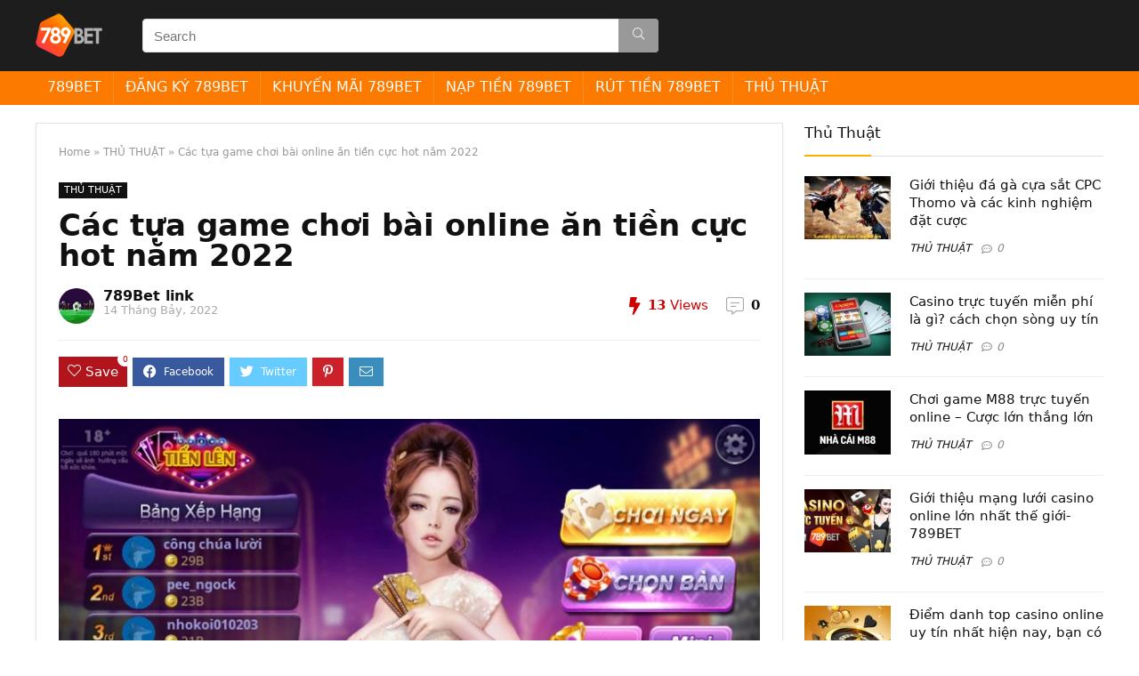

--- FILE ---
content_type: text/html; charset=UTF-8
request_url: https://link789bet.org/game-choi-bai-online/
body_size: 24404
content:
<!DOCTYPE html>
<!--[if IE 8]>    <html class="ie8" lang="vi" prefix="og: https://ogp.me/ns#"> <![endif]-->
<!--[if IE 9]>    <html class="ie9" lang="vi" prefix="og: https://ogp.me/ns#"> <![endif]-->
<!--[if (gt IE 9)|!(IE)] lang="vi" prefix="og: https://ogp.me/ns#"><![endif]-->
<html lang="vi" prefix="og: https://ogp.me/ns#">
<head>
<meta charset="UTF-8" />
<meta name="viewport" content="width=device-width, initial-scale=1.0" />
<!-- feeds & pingback -->
<link rel="profile" href="https://gmpg.org/xfn/11" />
<link rel="pingback" href="https://link789bet.org/xmlrpc.php" />

<!-- Search Engine Optimization by Rank Math - https://s.rankmath.com/home -->
<title>Các tựa game chơi bài online ăn tiền cực hot năm 2022</title>
<meta name="description" content="Game chơi bài online ăn tiền đơn giản, dễ chơi và có mặt tại hầu hết các nhà cái nhất hiện nay: Game bài Baccarat, tiến lên Miền Bắc, Đánh Phỏm, Đánh Liêng, Sâm lốc, Tài xỉu, Game Poker"/>
<meta name="robots" content="index, follow, max-snippet:-1, max-video-preview:-1, max-image-preview:large"/>
<link rel="canonical" href="https://link789bet.org/game-choi-bai-online/" />
<meta property="og:locale" content="vi_VN" />
<meta property="og:type" content="article" />
<meta property="og:title" content="Các tựa game chơi bài online ăn tiền cực hot năm 2022" />
<meta property="og:description" content="Game chơi bài online ăn tiền đơn giản, dễ chơi và có mặt tại hầu hết các nhà cái nhất hiện nay: Game bài Baccarat, tiến lên Miền Bắc, Đánh Phỏm, Đánh Liêng, Sâm lốc, Tài xỉu, Game Poker" />
<meta property="og:url" content="https://link789bet.org/game-choi-bai-online/" />
<meta property="og:site_name" content="789Bet Link " />
<meta property="article:section" content="THỦ THUẬT" />
<meta property="og:updated_time" content="2022-07-14T10:03:19+07:00" />
<meta property="og:image" content="https://link789bet.org/wp-content/uploads/2022/07/game-choi-bai-online-1.jpg" />
<meta property="og:image:secure_url" content="https://link789bet.org/wp-content/uploads/2022/07/game-choi-bai-online-1.jpg" />
<meta property="og:image:width" content="805" />
<meta property="og:image:height" content="453" />
<meta property="og:image:alt" content="Game chơi bài online ăn tiền tiến lên" />
<meta property="og:image:type" content="image/jpeg" />
<meta property="article:published_time" content="2022-07-11T17:28:26+07:00" />
<meta property="article:modified_time" content="2022-07-14T10:03:19+07:00" />
<meta name="twitter:card" content="summary_large_image" />
<meta name="twitter:title" content="Các tựa game chơi bài online ăn tiền cực hot năm 2022" />
<meta name="twitter:description" content="Game chơi bài online ăn tiền đơn giản, dễ chơi và có mặt tại hầu hết các nhà cái nhất hiện nay: Game bài Baccarat, tiến lên Miền Bắc, Đánh Phỏm, Đánh Liêng, Sâm lốc, Tài xỉu, Game Poker" />
<meta name="twitter:image" content="https://link789bet.org/wp-content/uploads/2022/07/game-choi-bai-online-1.jpg" />
<meta name="twitter:label1" content="Written by" />
<meta name="twitter:data1" content="789Bet link" />
<meta name="twitter:label2" content="Time to read" />
<meta name="twitter:data2" content="13 minutes" />
<script type="application/ld+json" class="rank-math-schema">{"@context":"https://schema.org","@graph":[{"@type":["Person","Organization"],"@id":"https://link789bet.org/#person","name":"789betlink"},{"@type":"WebSite","@id":"https://link789bet.org/#website","url":"https://link789bet.org","name":"789betlink","publisher":{"@id":"https://link789bet.org/#person"},"inLanguage":"vi"},{"@type":"ImageObject","@id":"https://link789bet.org/wp-content/uploads/2022/07/game-choi-bai-online-1.jpg","url":"https://link789bet.org/wp-content/uploads/2022/07/game-choi-bai-online-1.jpg","width":"805","height":"453","caption":"Game ch\u01a1i b\u00e0i online \u0103n ti\u1ec1n ti\u1ebfn l\u00ean","inLanguage":"vi"},{"@type":"Person","@id":"https://link789bet.org/author/789Bet Link/","name":"789Bet link","url":"https://link789bet.org/author/789Bet Link/","image":{"@type":"ImageObject","@id":"https://secure.gravatar.com/avatar/8bef71022012daa45c07cb716a3e33ae?s=96&amp;d=mm&amp;r=g","url":"https://secure.gravatar.com/avatar/8bef71022012daa45c07cb716a3e33ae?s=96&amp;d=mm&amp;r=g","caption":"789Bet link","inLanguage":"vi"}},{"@type":"WebPage","@id":"https://link789bet.org/game-choi-bai-online/#webpage","url":"https://link789bet.org/game-choi-bai-online/","name":"C\u00e1c t\u1ef1a game ch\u01a1i b\u00e0i online \u0103n ti\u1ec1n c\u1ef1c hot n\u0103m 2022","datePublished":"2022-07-11T17:28:26+07:00","dateModified":"2022-07-14T10:03:19+07:00","author":{"@id":"https://link789bet.org/author/789Bet Link/"},"isPartOf":{"@id":"https://link789bet.org/#website"},"primaryImageOfPage":{"@id":"https://link789bet.org/wp-content/uploads/2022/07/game-choi-bai-online-1.jpg"},"inLanguage":"vi"},{"@type":"BlogPosting","headline":"C\u00e1c t\u1ef1a game ch\u01a1i b\u00e0i online \u0103n ti\u1ec1n c\u1ef1c hot n\u0103m 2022","keywords":"game ch\u01a1i b\u00e0i online","datePublished":"2022-07-11T17:28:26+07:00","dateModified":"2022-07-14T10:03:19+07:00","author":{"@id":"https://link789bet.org/author/789Bet Link/"},"publisher":{"@id":"https://link789bet.org/#person"},"description":"Game ch\u01a1i b\u00e0i online \u0103n ti\u1ec1n \u0111\u01a1n gi\u1ea3n, d\u1ec5 ch\u01a1i v\u00e0 c\u00f3 m\u1eb7t t\u1ea1i h\u1ea7u h\u1ebft c\u00e1c nh\u00e0 c\u00e1i nh\u1ea5t hi\u1ec7n nay: Game b\u00e0i Baccarat, ti\u1ebfn l\u00ean Mi\u1ec1n B\u1eafc, \u0110\u00e1nh Ph\u1ecfm, \u0110\u00e1nh Li\u00eang, S\u00e2m l\u1ed1c, T\u00e0i x\u1ec9u, Game Poker","name":"C\u00e1c t\u1ef1a game ch\u01a1i b\u00e0i online \u0103n ti\u1ec1n c\u1ef1c hot n\u0103m 2022","@id":"https://link789bet.org/game-choi-bai-online/#richSnippet","isPartOf":{"@id":"https://link789bet.org/game-choi-bai-online/#webpage"},"image":{"@id":"https://link789bet.org/wp-content/uploads/2022/07/game-choi-bai-online-1.jpg"},"inLanguage":"vi","mainEntityOfPage":{"@id":"https://link789bet.org/game-choi-bai-online/#webpage"}}]}</script>
<!-- /Rank Math WordPress SEO plugin -->

<link rel='dns-prefetch' href='//use.fontawesome.com' />
<link href='https://fonts.gstatic.com' crossorigin rel='preconnect' />
<link rel="alternate" type="application/rss+xml" title="Dòng thông tin 789Bet Link  &raquo;" href="https://link789bet.org/feed/" />
<link rel="alternate" type="application/rss+xml" title="Dòng phản hồi 789Bet Link  &raquo;" href="https://link789bet.org/comments/feed/" />
<link rel="alternate" type="application/rss+xml" title="789Bet Link  &raquo; Các tựa game chơi bài online ăn tiền cực hot năm 2022 Dòng phản hồi" href="https://link789bet.org/game-choi-bai-online/feed/" />
<style type="text/css">
img.wp-smiley,
img.emoji {
	display: inline !important;
	border: none !important;
	box-shadow: none !important;
	height: 1em !important;
	width: 1em !important;
	margin: 0 0.07em !important;
	vertical-align: -0.1em !important;
	background: none !important;
	padding: 0 !important;
}
</style>
	<link rel='stylesheet' id='wp-block-library-css'  href='https://link789bet.org/wp-includes/css/dist/block-library/style.min.css?ver=5.9.12' type='text/css' media='all' />
<style id='global-styles-inline-css' type='text/css'>
body{--wp--preset--color--black: #000000;--wp--preset--color--cyan-bluish-gray: #abb8c3;--wp--preset--color--white: #ffffff;--wp--preset--color--pale-pink: #f78da7;--wp--preset--color--vivid-red: #cf2e2e;--wp--preset--color--luminous-vivid-orange: #ff6900;--wp--preset--color--luminous-vivid-amber: #fcb900;--wp--preset--color--light-green-cyan: #7bdcb5;--wp--preset--color--vivid-green-cyan: #00d084;--wp--preset--color--pale-cyan-blue: #8ed1fc;--wp--preset--color--vivid-cyan-blue: #0693e3;--wp--preset--color--vivid-purple: #9b51e0;--wp--preset--gradient--vivid-cyan-blue-to-vivid-purple: linear-gradient(135deg,rgba(6,147,227,1) 0%,rgb(155,81,224) 100%);--wp--preset--gradient--light-green-cyan-to-vivid-green-cyan: linear-gradient(135deg,rgb(122,220,180) 0%,rgb(0,208,130) 100%);--wp--preset--gradient--luminous-vivid-amber-to-luminous-vivid-orange: linear-gradient(135deg,rgba(252,185,0,1) 0%,rgba(255,105,0,1) 100%);--wp--preset--gradient--luminous-vivid-orange-to-vivid-red: linear-gradient(135deg,rgba(255,105,0,1) 0%,rgb(207,46,46) 100%);--wp--preset--gradient--very-light-gray-to-cyan-bluish-gray: linear-gradient(135deg,rgb(238,238,238) 0%,rgb(169,184,195) 100%);--wp--preset--gradient--cool-to-warm-spectrum: linear-gradient(135deg,rgb(74,234,220) 0%,rgb(151,120,209) 20%,rgb(207,42,186) 40%,rgb(238,44,130) 60%,rgb(251,105,98) 80%,rgb(254,248,76) 100%);--wp--preset--gradient--blush-light-purple: linear-gradient(135deg,rgb(255,206,236) 0%,rgb(152,150,240) 100%);--wp--preset--gradient--blush-bordeaux: linear-gradient(135deg,rgb(254,205,165) 0%,rgb(254,45,45) 50%,rgb(107,0,62) 100%);--wp--preset--gradient--luminous-dusk: linear-gradient(135deg,rgb(255,203,112) 0%,rgb(199,81,192) 50%,rgb(65,88,208) 100%);--wp--preset--gradient--pale-ocean: linear-gradient(135deg,rgb(255,245,203) 0%,rgb(182,227,212) 50%,rgb(51,167,181) 100%);--wp--preset--gradient--electric-grass: linear-gradient(135deg,rgb(202,248,128) 0%,rgb(113,206,126) 100%);--wp--preset--gradient--midnight: linear-gradient(135deg,rgb(2,3,129) 0%,rgb(40,116,252) 100%);--wp--preset--duotone--dark-grayscale: url('#wp-duotone-dark-grayscale');--wp--preset--duotone--grayscale: url('#wp-duotone-grayscale');--wp--preset--duotone--purple-yellow: url('#wp-duotone-purple-yellow');--wp--preset--duotone--blue-red: url('#wp-duotone-blue-red');--wp--preset--duotone--midnight: url('#wp-duotone-midnight');--wp--preset--duotone--magenta-yellow: url('#wp-duotone-magenta-yellow');--wp--preset--duotone--purple-green: url('#wp-duotone-purple-green');--wp--preset--duotone--blue-orange: url('#wp-duotone-blue-orange');--wp--preset--font-size--small: 13px;--wp--preset--font-size--medium: 20px;--wp--preset--font-size--large: 36px;--wp--preset--font-size--x-large: 42px;}.has-black-color{color: var(--wp--preset--color--black) !important;}.has-cyan-bluish-gray-color{color: var(--wp--preset--color--cyan-bluish-gray) !important;}.has-white-color{color: var(--wp--preset--color--white) !important;}.has-pale-pink-color{color: var(--wp--preset--color--pale-pink) !important;}.has-vivid-red-color{color: var(--wp--preset--color--vivid-red) !important;}.has-luminous-vivid-orange-color{color: var(--wp--preset--color--luminous-vivid-orange) !important;}.has-luminous-vivid-amber-color{color: var(--wp--preset--color--luminous-vivid-amber) !important;}.has-light-green-cyan-color{color: var(--wp--preset--color--light-green-cyan) !important;}.has-vivid-green-cyan-color{color: var(--wp--preset--color--vivid-green-cyan) !important;}.has-pale-cyan-blue-color{color: var(--wp--preset--color--pale-cyan-blue) !important;}.has-vivid-cyan-blue-color{color: var(--wp--preset--color--vivid-cyan-blue) !important;}.has-vivid-purple-color{color: var(--wp--preset--color--vivid-purple) !important;}.has-black-background-color{background-color: var(--wp--preset--color--black) !important;}.has-cyan-bluish-gray-background-color{background-color: var(--wp--preset--color--cyan-bluish-gray) !important;}.has-white-background-color{background-color: var(--wp--preset--color--white) !important;}.has-pale-pink-background-color{background-color: var(--wp--preset--color--pale-pink) !important;}.has-vivid-red-background-color{background-color: var(--wp--preset--color--vivid-red) !important;}.has-luminous-vivid-orange-background-color{background-color: var(--wp--preset--color--luminous-vivid-orange) !important;}.has-luminous-vivid-amber-background-color{background-color: var(--wp--preset--color--luminous-vivid-amber) !important;}.has-light-green-cyan-background-color{background-color: var(--wp--preset--color--light-green-cyan) !important;}.has-vivid-green-cyan-background-color{background-color: var(--wp--preset--color--vivid-green-cyan) !important;}.has-pale-cyan-blue-background-color{background-color: var(--wp--preset--color--pale-cyan-blue) !important;}.has-vivid-cyan-blue-background-color{background-color: var(--wp--preset--color--vivid-cyan-blue) !important;}.has-vivid-purple-background-color{background-color: var(--wp--preset--color--vivid-purple) !important;}.has-black-border-color{border-color: var(--wp--preset--color--black) !important;}.has-cyan-bluish-gray-border-color{border-color: var(--wp--preset--color--cyan-bluish-gray) !important;}.has-white-border-color{border-color: var(--wp--preset--color--white) !important;}.has-pale-pink-border-color{border-color: var(--wp--preset--color--pale-pink) !important;}.has-vivid-red-border-color{border-color: var(--wp--preset--color--vivid-red) !important;}.has-luminous-vivid-orange-border-color{border-color: var(--wp--preset--color--luminous-vivid-orange) !important;}.has-luminous-vivid-amber-border-color{border-color: var(--wp--preset--color--luminous-vivid-amber) !important;}.has-light-green-cyan-border-color{border-color: var(--wp--preset--color--light-green-cyan) !important;}.has-vivid-green-cyan-border-color{border-color: var(--wp--preset--color--vivid-green-cyan) !important;}.has-pale-cyan-blue-border-color{border-color: var(--wp--preset--color--pale-cyan-blue) !important;}.has-vivid-cyan-blue-border-color{border-color: var(--wp--preset--color--vivid-cyan-blue) !important;}.has-vivid-purple-border-color{border-color: var(--wp--preset--color--vivid-purple) !important;}.has-vivid-cyan-blue-to-vivid-purple-gradient-background{background: var(--wp--preset--gradient--vivid-cyan-blue-to-vivid-purple) !important;}.has-light-green-cyan-to-vivid-green-cyan-gradient-background{background: var(--wp--preset--gradient--light-green-cyan-to-vivid-green-cyan) !important;}.has-luminous-vivid-amber-to-luminous-vivid-orange-gradient-background{background: var(--wp--preset--gradient--luminous-vivid-amber-to-luminous-vivid-orange) !important;}.has-luminous-vivid-orange-to-vivid-red-gradient-background{background: var(--wp--preset--gradient--luminous-vivid-orange-to-vivid-red) !important;}.has-very-light-gray-to-cyan-bluish-gray-gradient-background{background: var(--wp--preset--gradient--very-light-gray-to-cyan-bluish-gray) !important;}.has-cool-to-warm-spectrum-gradient-background{background: var(--wp--preset--gradient--cool-to-warm-spectrum) !important;}.has-blush-light-purple-gradient-background{background: var(--wp--preset--gradient--blush-light-purple) !important;}.has-blush-bordeaux-gradient-background{background: var(--wp--preset--gradient--blush-bordeaux) !important;}.has-luminous-dusk-gradient-background{background: var(--wp--preset--gradient--luminous-dusk) !important;}.has-pale-ocean-gradient-background{background: var(--wp--preset--gradient--pale-ocean) !important;}.has-electric-grass-gradient-background{background: var(--wp--preset--gradient--electric-grass) !important;}.has-midnight-gradient-background{background: var(--wp--preset--gradient--midnight) !important;}.has-small-font-size{font-size: var(--wp--preset--font-size--small) !important;}.has-medium-font-size{font-size: var(--wp--preset--font-size--medium) !important;}.has-large-font-size{font-size: var(--wp--preset--font-size--large) !important;}.has-x-large-font-size{font-size: var(--wp--preset--font-size--x-large) !important;}
</style>
<link rel='stylesheet' id='contact-form-7-css'  href='https://link789bet.org/wp-content/plugins/contact-form-7/includes/css/styles.css?ver=5.5.6' type='text/css' media='all' />
<link rel='stylesheet' id='parent-style-css'  href='https://link789bet.org/wp-content/themes/rehub-theme/style.css?ver=5.9.12' type='text/css' media='all' />
<link rel='stylesheet' id='font-awesome-official-css'  href='https://use.fontawesome.com/releases/v5.15.4/css/all.css' type='text/css' media='all' integrity="sha384-DyZ88mC6Up2uqS4h/KRgHuoeGwBcD4Ng9SiP4dIRy0EXTlnuz47vAwmeGwVChigm" crossorigin="anonymous" />
<link rel='stylesheet' id='rhstyle-css'  href='https://link789bet.org/wp-content/themes/rehub-blankchild/style.css?ver=13.2' type='text/css' media='all' />
<link rel='stylesheet' id='responsive-css'  href='https://link789bet.org/wp-content/themes/rehub-theme/css/responsive.css?ver=13.2' type='text/css' media='all' />
<link rel='stylesheet' id='rehubicons-css'  href='https://link789bet.org/wp-content/themes/rehub-theme/iconstyle.css?ver=13.2' type='text/css' media='all' />
<link rel='stylesheet' id='fixedtoc-style-css'  href='https://link789bet.org/wp-content/plugins/fixed-toc/frontend/assets/css/ftoc.min.css?ver=3.1.22' type='text/css' media='all' />
<style id='fixedtoc-style-inline-css' type='text/css'>
.ftwp-in-post#ftwp-container-outer { height: auto; } #ftwp-container.ftwp-wrap #ftwp-contents { width: 250px; height: auto; } .ftwp-in-post#ftwp-container-outer #ftwp-contents { height: auto; } .ftwp-in-post#ftwp-container-outer.ftwp-float-none #ftwp-contents { width: 1000px; } #ftwp-container.ftwp-wrap #ftwp-trigger { width: 50px; height: 50px; font-size: 30px; } #ftwp-container #ftwp-trigger.ftwp-border-medium { font-size: 29px; } #ftwp-container.ftwp-wrap #ftwp-header { font-size: 18px; font-family: inherit; } #ftwp-container.ftwp-wrap #ftwp-header-title { font-weight: normal; } #ftwp-container.ftwp-wrap #ftwp-list { font-size: 14px; font-family: inherit; } #ftwp-container #ftwp-list.ftwp-liststyle-decimal .ftwp-anchor::before { font-size: 14px; } #ftwp-container #ftwp-list.ftwp-strong-first>.ftwp-item>.ftwp-anchor .ftwp-text { font-size: 15.4px; } #ftwp-container #ftwp-list.ftwp-strong-first.ftwp-liststyle-decimal>.ftwp-item>.ftwp-anchor::before { font-size: 15.4px; } #ftwp-container.ftwp-wrap #ftwp-trigger { color: #333; background: rgba(243,243,243,0.95); } #ftwp-container.ftwp-wrap #ftwp-trigger { border-color: rgba(51,51,51,0.95); } #ftwp-container.ftwp-wrap #ftwp-header { color: #333; background: rgba(243,243,243,0.95); } #ftwp-container.ftwp-wrap #ftwp-contents:hover #ftwp-header { background: #f3f3f3; } #ftwp-container.ftwp-wrap #ftwp-list { color: #333; background: rgba(243,243,243,0.95); } #ftwp-container.ftwp-wrap #ftwp-contents:hover #ftwp-list { background: #f3f3f3; } #ftwp-container.ftwp-wrap #ftwp-list .ftwp-anchor:hover { color: #00A368; } #ftwp-container.ftwp-wrap #ftwp-list .ftwp-anchor:focus, #ftwp-container.ftwp-wrap #ftwp-list .ftwp-active, #ftwp-container.ftwp-wrap #ftwp-list .ftwp-active:hover { color: #fff; } #ftwp-container.ftwp-wrap #ftwp-list .ftwp-text::before { background: rgba(221,51,51,0.95); } .ftwp-heading-target::before { background: rgba(221,51,51,0.95); }
</style>
<link rel='stylesheet' id='font-awesome-official-v4shim-css'  href='https://use.fontawesome.com/releases/v5.15.4/css/v4-shims.css' type='text/css' media='all' integrity="sha384-Vq76wejb3QJM4nDatBa5rUOve+9gkegsjCebvV/9fvXlGWo4HCMR4cJZjjcF6Viv" crossorigin="anonymous" />
<style id='font-awesome-official-v4shim-inline-css' type='text/css'>
@font-face {
font-family: "FontAwesome";
font-display: block;
src: url("https://use.fontawesome.com/releases/v5.15.4/webfonts/fa-brands-400.eot"),
		url("https://use.fontawesome.com/releases/v5.15.4/webfonts/fa-brands-400.eot?#iefix") format("embedded-opentype"),
		url("https://use.fontawesome.com/releases/v5.15.4/webfonts/fa-brands-400.woff2") format("woff2"),
		url("https://use.fontawesome.com/releases/v5.15.4/webfonts/fa-brands-400.woff") format("woff"),
		url("https://use.fontawesome.com/releases/v5.15.4/webfonts/fa-brands-400.ttf") format("truetype"),
		url("https://use.fontawesome.com/releases/v5.15.4/webfonts/fa-brands-400.svg#fontawesome") format("svg");
}

@font-face {
font-family: "FontAwesome";
font-display: block;
src: url("https://use.fontawesome.com/releases/v5.15.4/webfonts/fa-solid-900.eot"),
		url("https://use.fontawesome.com/releases/v5.15.4/webfonts/fa-solid-900.eot?#iefix") format("embedded-opentype"),
		url("https://use.fontawesome.com/releases/v5.15.4/webfonts/fa-solid-900.woff2") format("woff2"),
		url("https://use.fontawesome.com/releases/v5.15.4/webfonts/fa-solid-900.woff") format("woff"),
		url("https://use.fontawesome.com/releases/v5.15.4/webfonts/fa-solid-900.ttf") format("truetype"),
		url("https://use.fontawesome.com/releases/v5.15.4/webfonts/fa-solid-900.svg#fontawesome") format("svg");
}

@font-face {
font-family: "FontAwesome";
font-display: block;
src: url("https://use.fontawesome.com/releases/v5.15.4/webfonts/fa-regular-400.eot"),
		url("https://use.fontawesome.com/releases/v5.15.4/webfonts/fa-regular-400.eot?#iefix") format("embedded-opentype"),
		url("https://use.fontawesome.com/releases/v5.15.4/webfonts/fa-regular-400.woff2") format("woff2"),
		url("https://use.fontawesome.com/releases/v5.15.4/webfonts/fa-regular-400.woff") format("woff"),
		url("https://use.fontawesome.com/releases/v5.15.4/webfonts/fa-regular-400.ttf") format("truetype"),
		url("https://use.fontawesome.com/releases/v5.15.4/webfonts/fa-regular-400.svg#fontawesome") format("svg");
unicode-range: U+F004-F005,U+F007,U+F017,U+F022,U+F024,U+F02E,U+F03E,U+F044,U+F057-F059,U+F06E,U+F070,U+F075,U+F07B-F07C,U+F080,U+F086,U+F089,U+F094,U+F09D,U+F0A0,U+F0A4-F0A7,U+F0C5,U+F0C7-F0C8,U+F0E0,U+F0EB,U+F0F3,U+F0F8,U+F0FE,U+F111,U+F118-F11A,U+F11C,U+F133,U+F144,U+F146,U+F14A,U+F14D-F14E,U+F150-F152,U+F15B-F15C,U+F164-F165,U+F185-F186,U+F191-F192,U+F1AD,U+F1C1-F1C9,U+F1CD,U+F1D8,U+F1E3,U+F1EA,U+F1F6,U+F1F9,U+F20A,U+F247-F249,U+F24D,U+F254-F25B,U+F25D,U+F267,U+F271-F274,U+F279,U+F28B,U+F28D,U+F2B5-F2B6,U+F2B9,U+F2BB,U+F2BD,U+F2C1-F2C2,U+F2D0,U+F2D2,U+F2DC,U+F2ED,U+F328,U+F358-F35B,U+F3A5,U+F3D1,U+F410,U+F4AD;
}
</style>
<script type='text/javascript' src='https://link789bet.org/wp-includes/js/jquery/jquery.min.js?ver=3.6.0' id='jquery-core-js'></script>
<script type='text/javascript' src='https://link789bet.org/wp-includes/js/jquery/jquery-migrate.min.js?ver=3.3.2' id='jquery-migrate-js'></script>
<script type='text/javascript' id='rehub-postview-js-extra'>
/* <![CDATA[ */
var postviewvar = {"rhpost_ajax_url":"https:\/\/link789bet.org\/wp-content\/plugins\/rehub-framework\/includes\/rehub_ajax.php","post_id":"2699"};
/* ]]> */
</script>
<script type='text/javascript' src='https://link789bet.org/wp-content/plugins/rehub-framework/assets/js/postviews.js?ver=5.9.12' id='rehub-postview-js'></script>
<link rel="https://api.w.org/" href="https://link789bet.org/wp-json/" /><link rel="alternate" type="application/json" href="https://link789bet.org/wp-json/wp/v2/posts/2699" /><link rel="EditURI" type="application/rsd+xml" title="RSD" href="https://link789bet.org/xmlrpc.php?rsd" />
<link rel="wlwmanifest" type="application/wlwmanifest+xml" href="https://link789bet.org/wp-includes/wlwmanifest.xml" /> 
<meta name="generator" content="WordPress 5.9.12" />
<link rel='shortlink' href='https://link789bet.org/?p=2699' />
<link rel="alternate" type="application/json+oembed" href="https://link789bet.org/wp-json/oembed/1.0/embed?url=https%3A%2F%2Flink789bet.org%2Fgame-choi-bai-online%2F" />
<link rel="alternate" type="text/xml+oembed" href="https://link789bet.org/wp-json/oembed/1.0/embed?url=https%3A%2F%2Flink789bet.org%2Fgame-choi-bai-online%2F&#038;format=xml" />
<script type="application/ld+json">
{
  "@context": "https://schema.org",
  "@type": "Casino",
  "name": "789Bet",
  "alternateName": "Tổng hợp tất cả những gì cần biết về 789bet",
  "@id": "https://link789bet.org/",
"url":"https://link789bet.org/",
  "logo": "https://link789bet.org/wp-content/uploads/2022/07/logo-789bet.png",
  "image": "https://link789bet.org/wp-content/uploads/2022/07/logo-789bet.png",
  "description": "Chắc hẳn bạn đã nghe qua về nhà cái 789bet rồi chứ? Bài viết này sẽ là tổng hợp tất cả những gì người chơi cần phải biết trước khi tham gia vào 789bet.",
  "telephone": "0906211362",
  "priceRange": "100000VND-500000000VND",
  "address": {
    "@type": "PostalAddress",
    "streetAddress": "Số 1 Đ. Nguyễn Duy, Phường 9, Quận 8, Thành phố Hồ Chí Minh",
    "addressLocality": "Quận 8",
	"addressRegion": "Hồ Chí Minh",
    "postalCode": "700000",
    "addressCountry": "VN"
  },
  "sameAs": [
    "https://link789betorg.blogspot.com/2022/07/tong-hop-tat-ca-nhung-gi-can-biet-ve.html",
    "https://www.linkedin.com/in/link789betorg/",
	"https://twitter.com/789Bet8",
	"https://www.youtube.com/channel/UCfR8nM9H8PbJTYma-l6GP3w/about",
	"https://www.pinterest.com/link789betorg/",
	"https://link789betorg.tumblr.com/",
	"https://500px.com/p/link789betorg",
    "https://www.goodreads.com/link789betorg",
	"https://www.flickr.com/people/link789betorg/",
	"https://about.me/link789betorg",
	"https://www.skillshare.com/profile/Nh%C3%A0-C%C3%A1i-789Bet/775032866",
	"https://www.twitch.tv/link789betorg/about"
  ]
}
</script>
<script type="application/ld+json">
{
  "@context": "https://schema.org/",
  "@type": "Person",
  "name": "Đỗ Văn Trí",
  "url": "https://link789bet.org/",
  "image": "https://secure.gravatar.com/avatar/767166aa5a9c5c4b12d53cadc1332cc9",
  "sameAs": [
    "https://500px.com/p/dovantri",
    "https://www.youtube.com/channel/UCVS0uBJBRMVtROuZFlEMN3w/about",
    "https://dovantrilink789bet.blogspot.com/",
    "https://draft.blogger.com/profile/16129683042741235777",
    "https://dovantri.wordpress.com/",
    "https://vi.gravatar.com/dovantri",
    "https://www.pinterest.com/dovantrilink789bet/",
    "https://www.goodreads.com/dovantri",
    "https://www.twitch.tv/dovantrilink789bet/about",
    "https://about.me/dovantri",
    "https://www.flickr.com/people/dovantri/"
  ],
  "jobTitle": "founder ceo",
  "worksFor": {
    "@type": "Casino",
    "name": "link789bet"
  }  
}
</script>
<meta name="google-site-verification" content="7fSz_qtBXgmFReETZQvLg2iLmrtXUrJfBhg7PFzVHKE" />
<link rel="preload" href="https://link789bet.org/wp-content/themes/rehub-theme/fonts/rhicons.woff2?leryx9" as="font" type="font/woff2" crossorigin="crossorigin"><style type="text/css"> nav.top_menu > ul > li > a{font-weight:normal;}header .main-nav,.main-nav.dark_style,.header_one_row .main-nav{background:none repeat scroll 0 0 #fd7a00!important;box-shadow:none;}.main-nav{border-bottom:none;border-top:none;}.dl-menuwrapper .dl-menu{margin:0 !important}.header_top_wrap .user-ava-intop:after,.header-top .top-nav > ul > li > a,.header-top a.cart-contents,.header_top_wrap .icon-search-onclick:before,.header-top .top-social,.header-top .top-social a{color:#fd7a00 !important;}.header-top .top-nav li{border:none !important;}#main_header,.is-sticky .logo_section_wrap,.sticky-active.logo_section_wrap{background-color:#1d1d1d !important}.main-nav.white_style{border-top:none}nav.top_menu > ul:not(.off-canvas) > li > a:after{top:auto;bottom:0}.header-top{border:none;}.footer-bottom{background-color:#141414 !important}.footer-bottom .footer_widget{border:none !important} .widget .title:after{border-bottom:2px solid #feac00;}.rehub-main-color-border,nav.top_menu > ul > li.vertical-menu.border-main-color .sub-menu,.rh-main-bg-hover:hover,.wp-block-quote,ul.def_btn_link_tabs li.active a,.wp-block-pullquote{border-color:#feac00;}.wpsm_promobox.rehub_promobox{border-left-color:#feac00!important;}.color_link{color:#feac00 !important;}.search-header-contents{border-top-color:#feac00;}.featured_slider:hover .score,.top_chart_controls .controls:hover,article.post .wpsm_toplist_heading:before{border-color:#feac00;}.btn_more:hover,.small_post .overlay .btn_more:hover,.tw-pagination .current{border:1px solid #feac00;color:#fff}.rehub_woo_review .rehub_woo_tabs_menu li.current{border-top:3px solid #feac00;}.gallery-pics .gp-overlay{box-shadow:0 0 0 4px #feac00 inset;}.post .rehub_woo_tabs_menu li.current,.woocommerce div.product .woocommerce-tabs ul.tabs li.active{border-top:2px solid #feac00;}.rething_item a.cat{border-bottom-color:#feac00}nav.top_menu ul li ul.sub-menu{border-bottom:2px solid #feac00;}.widget.deal_daywoo,.elementor-widget-wpsm_woofeatured .deal_daywoo{border:3px solid #feac00;padding:20px;background:#fff;}.deal_daywoo .wpsm-bar-bar{background-color:#feac00 !important} #buddypress div.item-list-tabs ul li.selected a span,#buddypress div.item-list-tabs ul li.current a span,#buddypress div.item-list-tabs ul li a span,.user-profile-div .user-menu-tab > li.active > a,.user-profile-div .user-menu-tab > li.active > a:focus,.user-profile-div .user-menu-tab > li.active > a:hover,.slide .news_cat a,.news_in_thumb:hover .news_cat a,.news_out_thumb:hover .news_cat a,.col-feat-grid:hover .news_cat a,.carousel-style-deal .re_carousel .controls,.re_carousel .controls:hover,.openedprevnext .postNavigation a,.postNavigation a:hover,.top_chart_pagination a.selected,.flex-control-paging li a.flex-active,.flex-control-paging li a:hover,.btn_more:hover,.tabs-menu li:hover,.tabs-menu li.current,.featured_slider:hover .score,#bbp_user_edit_submit,.bbp-topic-pagination a,.bbp-topic-pagination a,.custom-checkbox label.checked:after,.slider_post .caption,ul.postpagination li.active a,ul.postpagination li:hover a,ul.postpagination li a:focus,.top_theme h5 strong,.re_carousel .text:after,#topcontrol:hover,.main_slider .flex-overlay:hover a.read-more,.rehub_chimp #mc_embed_signup input#mc-embedded-subscribe,#rank_1.rank_count,#toplistmenu > ul li:before,.rehub_chimp:before,.wpsm-members > strong:first-child,.r_catbox_btn,.wpcf7 .wpcf7-submit,.comm_meta_wrap .rh_user_s2_label,.wpsm_pretty_hover li:hover,.wpsm_pretty_hover li.current,.rehub-main-color-bg,.togglegreedybtn:after,.rh-bg-hover-color:hover .news_cat a,.rh-main-bg-hover:hover,.rh_wrapper_video_playlist .rh_video_currently_playing,.rh_wrapper_video_playlist .rh_video_currently_playing.rh_click_video:hover,.rtmedia-list-item .rtmedia-album-media-count,.tw-pagination .current,.dokan-dashboard .dokan-dash-sidebar ul.dokan-dashboard-menu li.active,.dokan-dashboard .dokan-dash-sidebar ul.dokan-dashboard-menu li:hover,.dokan-dashboard .dokan-dash-sidebar ul.dokan-dashboard-menu li.dokan-common-links a:hover,#ywqa-submit-question,.woocommerce .widget_price_filter .ui-slider .ui-slider-range,.rh-hov-bor-line > a:after,nav.top_menu > ul:not(.off-canvas) > li > a:after,.rh-border-line:after,.wpsm-table.wpsm-table-main-color table tr th,.rehub_chimp_flat #mc_embed_signup input#mc-embedded-subscribe{background:#feac00;}@media (max-width:767px){.postNavigation a{background:#feac00;}}.rh-main-bg-hover:hover,.rh-main-bg-hover:hover .whitehovered{color:#fff !important} a,.carousel-style-deal .deal-item .priced_block .price_count ins,nav.top_menu ul li.menu-item-has-children ul li.menu-item-has-children > a:before,.top_chart_controls .controls:hover,.flexslider .fa-pulse,.footer-bottom .widget .f_menu li a:hover,.comment_form h3 a,.bbp-body li.bbp-forum-info > a:hover,.bbp-body li.bbp-topic-title > a:hover,#subscription-toggle a:before,#favorite-toggle a:before,.aff_offer_links .aff_name a,.rh-deal-price,.commentlist .comment-content small a,.related_articles .title_cat_related a,article em.emph,.campare_table table.one td strong.red,.sidebar .tabs-item .detail p a,.footer-bottom .widget .title span,footer p a,.welcome-frase strong,article.post .wpsm_toplist_heading:before,.post a.color_link,.categoriesbox:hover h3 a:after,.bbp-body li.bbp-forum-info > a,.bbp-body li.bbp-topic-title > a,.widget .title i,.woocommerce-MyAccount-navigation ul li.is-active a,.category-vendormenu li.current a,.deal_daywoo .title,.rehub-main-color,.wpsm_pretty_colored ul li.current a,.wpsm_pretty_colored ul li.current,.rh-heading-hover-color:hover h2 a,.rh-heading-hover-color:hover h3 a,.rh-heading-hover-color:hover h4 a,.rh-heading-hover-color:hover h5 a,.rh-heading-hover-color:hover .rh-heading-hover-item a,.rh-heading-icon:before,.widget_layered_nav ul li.chosen a:before,.wp-block-quote.is-style-large p,ul.page-numbers li span.current,ul.page-numbers li a:hover,ul.page-numbers li.active a,.page-link > span:not(.page-link-title),blockquote:not(.wp-block-quote) p,span.re_filtersort_btn:hover,span.active.re_filtersort_btn,.deal_daywoo .price,div.sortingloading:after{color:#feac00;} .page-link > span:not(.page-link-title),.postimagetrend .title,.widget.widget_affegg_widget .title,.widget.top_offers .title,.widget.cegg_widget_products .title,header .header_first_style .search form.search-form [type="submit"],header .header_eight_style .search form.search-form [type="submit"],.more_post a,.more_post span,.filter_home_pick span.active,.filter_home_pick span:hover,.filter_product_pick span.active,.filter_product_pick span:hover,.rh_tab_links a.active,.rh_tab_links a:hover,.wcv-navigation ul.menu li.active,.wcv-navigation ul.menu li:hover a,form.search-form [type="submit"],.rehub-sec-color-bg,input#ywqa-submit-question,input#ywqa-send-answer,.woocommerce button.button.alt,.tabsajax span.active.re_filtersort_btn,.wpsm-table.wpsm-table-sec-color table tr th,.rh-slider-arrow{background:#999999 !important;color:#fff !important;outline:0}.widget.widget_affegg_widget .title:after,.widget.top_offers .title:after,.vc_tta-tabs.wpsm-tabs .vc_tta-tab.vc_active,.vc_tta-tabs.wpsm-tabs .vc_tta-panel.vc_active .vc_tta-panel-heading,.widget.cegg_widget_products .title:after{border-top-color:#999999 !important;}.page-link > span:not(.page-link-title){border:1px solid #999999;}.page-link > span:not(.page-link-title),.header_first_style .search form.search-form [type="submit"] i{color:#fff !important;}.rh_tab_links a.active,.rh_tab_links a:hover,.rehub-sec-color-border,nav.top_menu > ul > li.vertical-menu.border-sec-color > .sub-menu,.rh-slider-thumbs-item--active{border-color:#999999}.rh_wrapper_video_playlist .rh_video_currently_playing,.rh_wrapper_video_playlist .rh_video_currently_playing.rh_click_video:hover{background-color:#999999;box-shadow:1200px 0 0 #999999 inset;}.rehub-sec-color{color:#999999} form.search-form input[type="text"]{border-radius:4px}.news .priced_block .price_count,.blog_string .priced_block .price_count,.main_slider .price_count{margin-right:5px}.right_aff .priced_block .btn_offer_block,.right_aff .priced_block .price_count{border-radius:0 !important}form.search-form.product-search-form input[type="text"]{border-radius:4px 0 0 4px;}form.search-form [type="submit"]{border-radius:0 4px 4px 0;}.rtl form.search-form.product-search-form input[type="text"]{border-radius:0 4px 4px 0;}.rtl form.search-form [type="submit"]{border-radius:4px 0 0 4px;}.price_count,.rehub_offer_coupon,#buddypress .dir-search input[type=text],.gmw-form-wrapper input[type=text],.gmw-form-wrapper select,#buddypress a.button,.btn_more,#main_header .wpsm-button,#rh-header-cover-image .wpsm-button,#wcvendor_image_bg .wpsm-button,input[type="text"],textarea,input[type="tel"],input[type="password"],input[type="email"],input[type="url"],input[type="number"],.def_btn,input[type="submit"],input[type="button"],input[type="reset"],.rh_offer_list .offer_thumb .deal_img_wrap,.grid_onsale,.rehub-main-smooth,.re_filter_instore span.re_filtersort_btn:hover,.re_filter_instore span.active.re_filtersort_btn,#buddypress .standard-form input[type=text],#buddypress .standard-form textarea,.blacklabelprice{border-radius:4px}.news-community,.woocommerce .products.grid_woo .product,.rehub_chimp #mc_embed_signup input.email,#mc_embed_signup input#mc-embedded-subscribe,.rh_offer_list,.woo-tax-logo,#buddypress div.item-list-tabs ul li a,#buddypress form#whats-new-form,#buddypress div#invite-list,#buddypress #send-reply div.message-box,.rehub-sec-smooth,.rate-bar-bar,.rate-bar,#wcfm-main-contentainer #wcfm-content,.wcfm_welcomebox_header{border-radius:5px} .woocommerce .woo-button-area .masked_coupon,.woocommerce a.woo_loop_btn,.woocommerce .button.checkout,.woocommerce input.button.alt,.woocommerce a.add_to_cart_button:not(.flat-woo-btn),.woocommerce-page a.add_to_cart_button:not(.flat-woo-btn),.woocommerce .single_add_to_cart_button,.woocommerce div.product form.cart .button,.woocommerce .checkout-button.button,.woofiltersbig .prdctfltr_buttons a.prdctfltr_woocommerce_filter_submit,.priced_block .btn_offer_block,.priced_block .button,.rh-deal-compact-btn,input.mdf_button,#buddypress input[type="submit"],#buddypress input[type="button"],#buddypress input[type="reset"],#buddypress button.submit,.wpsm-button.rehub_main_btn,.wcv-grid a.button,input.gmw-submit,#ws-plugin--s2member-profile-submit,#rtmedia_create_new_album,input[type="submit"].dokan-btn-theme,a.dokan-btn-theme,.dokan-btn-theme,#wcfm_membership_container a.wcfm_submit_button,.woocommerce button.button,.rehub-main-btn-bg{background:none #f6af23 !important;color:#ffffff !important;fill:#ffffff !important;border:none !important;text-decoration:none !important;outline:0;box-shadow:-1px 6px 19px rgba(246,175,35,0.2) !important;border-radius:4px !important;}.rehub-main-btn-bg > a{color:#ffffff !important;}.woocommerce a.woo_loop_btn:hover,.woocommerce .button.checkout:hover,.woocommerce input.button.alt:hover,.woocommerce a.add_to_cart_button:not(.flat-woo-btn):hover,.woocommerce-page a.add_to_cart_button:not(.flat-woo-btn):hover,.woocommerce a.single_add_to_cart_button:hover,.woocommerce-page a.single_add_to_cart_button:hover,.woocommerce div.product form.cart .button:hover,.woocommerce-page div.product form.cart .button:hover,.woocommerce .checkout-button.button:hover,.woofiltersbig .prdctfltr_buttons a.prdctfltr_woocommerce_filter_submit:hover,.priced_block .btn_offer_block:hover,.wpsm-button.rehub_main_btn:hover,#buddypress input[type="submit"]:hover,#buddypress input[type="button"]:hover,#buddypress input[type="reset"]:hover,#buddypress button.submit:hover,.small_post .btn:hover,.ap-pro-form-field-wrapper input[type="submit"]:hover,.wcv-grid a.button:hover,#ws-plugin--s2member-profile-submit:hover,.rething_button .btn_more:hover,#wcfm_membership_container a.wcfm_submit_button:hover,.woocommerce button.button:hover,.rehub-main-btn-bg:hover,.rehub-main-btn-bg:hover > a{background:none #f6af23 !important;color:#ffffff !important;box-shadow:-1px 6px 13px rgba(246,175,35,0.4) !important;border-color:transparent;}.rehub_offer_coupon:hover{border:1px dashed #f6af23;}.rehub_offer_coupon:hover i.far,.rehub_offer_coupon:hover i.fal,.rehub_offer_coupon:hover i.fas{color:#f6af23}.re_thing_btn .rehub_offer_coupon.not_masked_coupon:hover{color:#f6af23 !important}.woocommerce a.woo_loop_btn:active,.woocommerce .button.checkout:active,.woocommerce .button.alt:active,.woocommerce a.add_to_cart_button:not(.flat-woo-btn):active,.woocommerce-page a.add_to_cart_button:not(.flat-woo-btn):active,.woocommerce a.single_add_to_cart_button:active,.woocommerce-page a.single_add_to_cart_button:active,.woocommerce div.product form.cart .button:active,.woocommerce-page div.product form.cart .button:active,.woocommerce .checkout-button.button:active,.woofiltersbig .prdctfltr_buttons a.prdctfltr_woocommerce_filter_submit:active,.wpsm-button.rehub_main_btn:active,#buddypress input[type="submit"]:active,#buddypress input[type="button"]:active,#buddypress input[type="reset"]:active,#buddypress button.submit:active,.ap-pro-form-field-wrapper input[type="submit"]:active,.wcv-grid a.button:active,#ws-plugin--s2member-profile-submit:active,input[type="submit"].dokan-btn-theme:active,a.dokan-btn-theme:active,.dokan-btn-theme:active,.woocommerce button.button:active,.rehub-main-btn-bg:active{background:none #f6af23 !important;box-shadow:0 1px 0 #999 !important;top:2px;color:#ffffff !important;}.rehub_btn_color{background-color:#f6af23;border:1px solid #f6af23;color:#ffffff;text-shadow:none}.rehub_btn_color:hover{color:#ffffff;background-color:#f6af23;border:1px solid #f6af23;}.rething_button .btn_more{border:1px solid #f6af23;color:#f6af23;}.rething_button .priced_block.block_btnblock .price_count{color:#f6af23;font-weight:normal;}.widget_merchant_list .buttons_col{background-color:#f6af23 !important;}.widget_merchant_list .buttons_col a{color:#ffffff !important;}.rehub-svg-btn-fill svg{fill:#f6af23;}.rehub-svg-btn-stroke svg{stroke:#f6af23;}@media (max-width:767px){#float-panel-woo-area{border-top:1px solid #f6af23}}.rh_post_layout_big_offer .priced_block .btn_offer_block{text-shadow:none}</style><link rel="icon" href="https://link789bet.org/wp-content/uploads/2022/07/favicon-789bet.ico" sizes="32x32" />
<link rel="icon" href="https://link789bet.org/wp-content/uploads/2022/07/favicon-789bet.ico" sizes="192x192" />
<link rel="apple-touch-icon" href="https://link789bet.org/wp-content/uploads/2022/07/favicon-789bet.ico" />
<meta name="msapplication-TileImage" content="https://link789bet.org/wp-content/uploads/2022/07/favicon-789bet.ico" />
</head>
<body class="post-template-default single single-post postid-2699 single-format-standard has-ftoc">
<svg xmlns="http://www.w3.org/2000/svg" viewBox="0 0 0 0" width="0" height="0" focusable="false" role="none" style="visibility: hidden; position: absolute; left: -9999px; overflow: hidden;" ><defs><filter id="wp-duotone-dark-grayscale"><feColorMatrix color-interpolation-filters="sRGB" type="matrix" values=" .299 .587 .114 0 0 .299 .587 .114 0 0 .299 .587 .114 0 0 .299 .587 .114 0 0 " /><feComponentTransfer color-interpolation-filters="sRGB" ><feFuncR type="table" tableValues="0 0.49803921568627" /><feFuncG type="table" tableValues="0 0.49803921568627" /><feFuncB type="table" tableValues="0 0.49803921568627" /><feFuncA type="table" tableValues="1 1" /></feComponentTransfer><feComposite in2="SourceGraphic" operator="in" /></filter></defs></svg><svg xmlns="http://www.w3.org/2000/svg" viewBox="0 0 0 0" width="0" height="0" focusable="false" role="none" style="visibility: hidden; position: absolute; left: -9999px; overflow: hidden;" ><defs><filter id="wp-duotone-grayscale"><feColorMatrix color-interpolation-filters="sRGB" type="matrix" values=" .299 .587 .114 0 0 .299 .587 .114 0 0 .299 .587 .114 0 0 .299 .587 .114 0 0 " /><feComponentTransfer color-interpolation-filters="sRGB" ><feFuncR type="table" tableValues="0 1" /><feFuncG type="table" tableValues="0 1" /><feFuncB type="table" tableValues="0 1" /><feFuncA type="table" tableValues="1 1" /></feComponentTransfer><feComposite in2="SourceGraphic" operator="in" /></filter></defs></svg><svg xmlns="http://www.w3.org/2000/svg" viewBox="0 0 0 0" width="0" height="0" focusable="false" role="none" style="visibility: hidden; position: absolute; left: -9999px; overflow: hidden;" ><defs><filter id="wp-duotone-purple-yellow"><feColorMatrix color-interpolation-filters="sRGB" type="matrix" values=" .299 .587 .114 0 0 .299 .587 .114 0 0 .299 .587 .114 0 0 .299 .587 .114 0 0 " /><feComponentTransfer color-interpolation-filters="sRGB" ><feFuncR type="table" tableValues="0.54901960784314 0.98823529411765" /><feFuncG type="table" tableValues="0 1" /><feFuncB type="table" tableValues="0.71764705882353 0.25490196078431" /><feFuncA type="table" tableValues="1 1" /></feComponentTransfer><feComposite in2="SourceGraphic" operator="in" /></filter></defs></svg><svg xmlns="http://www.w3.org/2000/svg" viewBox="0 0 0 0" width="0" height="0" focusable="false" role="none" style="visibility: hidden; position: absolute; left: -9999px; overflow: hidden;" ><defs><filter id="wp-duotone-blue-red"><feColorMatrix color-interpolation-filters="sRGB" type="matrix" values=" .299 .587 .114 0 0 .299 .587 .114 0 0 .299 .587 .114 0 0 .299 .587 .114 0 0 " /><feComponentTransfer color-interpolation-filters="sRGB" ><feFuncR type="table" tableValues="0 1" /><feFuncG type="table" tableValues="0 0.27843137254902" /><feFuncB type="table" tableValues="0.5921568627451 0.27843137254902" /><feFuncA type="table" tableValues="1 1" /></feComponentTransfer><feComposite in2="SourceGraphic" operator="in" /></filter></defs></svg><svg xmlns="http://www.w3.org/2000/svg" viewBox="0 0 0 0" width="0" height="0" focusable="false" role="none" style="visibility: hidden; position: absolute; left: -9999px; overflow: hidden;" ><defs><filter id="wp-duotone-midnight"><feColorMatrix color-interpolation-filters="sRGB" type="matrix" values=" .299 .587 .114 0 0 .299 .587 .114 0 0 .299 .587 .114 0 0 .299 .587 .114 0 0 " /><feComponentTransfer color-interpolation-filters="sRGB" ><feFuncR type="table" tableValues="0 0" /><feFuncG type="table" tableValues="0 0.64705882352941" /><feFuncB type="table" tableValues="0 1" /><feFuncA type="table" tableValues="1 1" /></feComponentTransfer><feComposite in2="SourceGraphic" operator="in" /></filter></defs></svg><svg xmlns="http://www.w3.org/2000/svg" viewBox="0 0 0 0" width="0" height="0" focusable="false" role="none" style="visibility: hidden; position: absolute; left: -9999px; overflow: hidden;" ><defs><filter id="wp-duotone-magenta-yellow"><feColorMatrix color-interpolation-filters="sRGB" type="matrix" values=" .299 .587 .114 0 0 .299 .587 .114 0 0 .299 .587 .114 0 0 .299 .587 .114 0 0 " /><feComponentTransfer color-interpolation-filters="sRGB" ><feFuncR type="table" tableValues="0.78039215686275 1" /><feFuncG type="table" tableValues="0 0.94901960784314" /><feFuncB type="table" tableValues="0.35294117647059 0.47058823529412" /><feFuncA type="table" tableValues="1 1" /></feComponentTransfer><feComposite in2="SourceGraphic" operator="in" /></filter></defs></svg><svg xmlns="http://www.w3.org/2000/svg" viewBox="0 0 0 0" width="0" height="0" focusable="false" role="none" style="visibility: hidden; position: absolute; left: -9999px; overflow: hidden;" ><defs><filter id="wp-duotone-purple-green"><feColorMatrix color-interpolation-filters="sRGB" type="matrix" values=" .299 .587 .114 0 0 .299 .587 .114 0 0 .299 .587 .114 0 0 .299 .587 .114 0 0 " /><feComponentTransfer color-interpolation-filters="sRGB" ><feFuncR type="table" tableValues="0.65098039215686 0.40392156862745" /><feFuncG type="table" tableValues="0 1" /><feFuncB type="table" tableValues="0.44705882352941 0.4" /><feFuncA type="table" tableValues="1 1" /></feComponentTransfer><feComposite in2="SourceGraphic" operator="in" /></filter></defs></svg><svg xmlns="http://www.w3.org/2000/svg" viewBox="0 0 0 0" width="0" height="0" focusable="false" role="none" style="visibility: hidden; position: absolute; left: -9999px; overflow: hidden;" ><defs><filter id="wp-duotone-blue-orange"><feColorMatrix color-interpolation-filters="sRGB" type="matrix" values=" .299 .587 .114 0 0 .299 .587 .114 0 0 .299 .587 .114 0 0 .299 .587 .114 0 0 " /><feComponentTransfer color-interpolation-filters="sRGB" ><feFuncR type="table" tableValues="0.098039215686275 1" /><feFuncG type="table" tableValues="0 0.66274509803922" /><feFuncB type="table" tableValues="0.84705882352941 0.41960784313725" /><feFuncA type="table" tableValues="1 1" /></feComponentTransfer><feComposite in2="SourceGraphic" operator="in" /></filter></defs></svg>	               
<!-- Outer Start -->
<div class="rh-outer-wrap">
    <div id="top_ankor"></div>
    <!-- HEADER -->
            <header id="main_header" class="dark_style">
            <div class="header_wrap">
                                                <!-- Logo section -->
<div class="logo_section_wrap hideontablet">
    <div class="rh-container">
        <div class="logo-section rh-flex-center-align tabletblockdisplay header_seven_style clearfix">
            <div class="logo">
          		          			<a href="https://link789bet.org" class="logo_image">
                        <img src="https://link789bet.org/wp-content/uploads/2022/07/logo-789bet.png" alt="789Bet Link " height="" width="" />
                    </a>
          		       
            </div>                       
            <div class="search head_search">
                                <form  role="search" method="get" class="search-form" action="https://link789bet.org/">
  	<input type="text" name="s" placeholder="Search"  data-posttype="post">
  	<input type="hidden" name="post_type" value="post" />  	<button type="submit" class="btnsearch"><i class="rhicon rhi-search"></i></button>
</form>
            </div>
            <div class=" rh-flex-right-align">
                <div class="header-actions-logo rh-flex-right-align">
                    <div class="tabledisplay">
                         
                         
                                                                                   
                                                    <div class="celldisplay mobileinmenu rh-comparemenu-link rh-header-icon text-center">
                                                        <span class="heads_icon_label rehub-main-font">
                                                            </span>
                            </div>
                                                                        
                    </div>                     
                </div>  
            </div>                        
        </div>
    </div>
</div>
<!-- /Logo section -->  
<!-- Main Navigation -->
<div class="search-form-inheader header_icons_menu main-nav mob-logo-enabled dark_style">  
    <div class="rh-container"> 
	        
        <nav class="top_menu"><ul id="menu-menu-chinh" class="menu"><li id="menu-item-2382" class="menu-item menu-item-type-post_type menu-item-object-page menu-item-home"><a href="https://link789bet.org/">789BET</a></li>
<li id="menu-item-2383" class="menu-item menu-item-type-post_type menu-item-object-page"><a href="https://link789bet.org/dang-ky/">ĐĂNG KÝ 789BET</a></li>
<li id="menu-item-2384" class="menu-item menu-item-type-post_type menu-item-object-page"><a href="https://link789bet.org/khuyen-mai/">KHUYẾN MÃI 789BET</a></li>
<li id="menu-item-2385" class="menu-item menu-item-type-post_type menu-item-object-page"><a href="https://link789bet.org/nap-tien/">NẠP TIỀN 789BET</a></li>
<li id="menu-item-2386" class="menu-item menu-item-type-post_type menu-item-object-page"><a href="https://link789bet.org/rut-tien/">RÚT TIỀN 789BET</a></li>
<li id="menu-item-2388" class="menu-item menu-item-type-taxonomy menu-item-object-category current-post-ancestor current-menu-parent current-post-parent"><a href="https://link789bet.org/category/thu-thuat/">THỦ THUẬT</a></li>
</ul></nav>        <div class="responsive_nav_wrap rh_mobile_menu">
            <div id="dl-menu" class="dl-menuwrapper rh-flex-center-align">
                <button id="dl-trigger" class="dl-trigger" aria-label="Menu">
                    <svg viewBox="0 0 32 32" xmlns="http://www.w3.org/2000/svg">
                        <g>
                            <line stroke-linecap="round" id="rhlinemenu_1" y2="7" x2="29" y1="7" x1="3"/>
                            <line stroke-linecap="round" id="rhlinemenu_2" y2="16" x2="18" y1="16" x1="3"/>
                            <line stroke-linecap="round" id="rhlinemenu_3" y2="25" x2="26" y1="25" x1="3"/>
                        </g>
                    </svg>
                </button>
                <div id="mobile-menu-icons" class="rh-flex-center-align rh-flex-right-align">
                    <div id="slide-menu-mobile"></div>
                </div>
            </div>
                    </div>
        <div class="search-header-contents">
            <form  role="search" method="get" class="search-form" action="https://link789bet.org/">
  	<input type="text" name="s" placeholder="Search"  data-posttype="post">
  	<input type="hidden" name="post_type" value="post" />  	<button type="submit" class="btnsearch"><i class="rhicon rhi-search"></i></button>
</form>
            
        </div>
    </div>
</div>
<!-- /Main Navigation -->
            </div>  
        </header>
            

    <!-- CONTENT -->
<div class="rh-container">
    <div class="rh-content-wrap clearfix">
        <!-- Main Side -->
        <div class="main-side single clearfix"> 
            <div class="rh-post-wrapper">           
                                                        <article class="post-inner post post-2699 type-post status-publish format-standard has-post-thumbnail hentry category-thu-thuat post-ftoc" id="post-2699">
                        <!-- Title area -->
                        <div class="rh_post_layout_metabig">
                            <div class="title_single_area">
                                <div class="breadcrumb"><a href="https://link789bet.org/" >Home</a> &raquo; <span><a  href="https://link789bet.org/category/thu-thuat/">THỦ THUẬT</a></span> &raquo; <span class="current">Các tựa game chơi bài online ăn tiền cực hot năm 2022</span></div><!-- .breadcrumbs --> 
                                <div class="rh-cat-list-title"><a class="rh-cat-label-title rh-cat-1" href="https://link789bet.org/category/thu-thuat/" title="View all posts in THỦ THUẬT">THỦ THUẬT</a></div>                        
                                <h1>Các tựa game chơi bài online ăn tiền cực hot năm 2022</h1>                                                           
                                <div class="meta post-meta-big">
                                    		<div class="floatleft mr15 rtlml15">
											<a href="https://link789bet.org/author/789Bet Link/" class="floatleft mr10 rtlml10">
					<img alt='' src='https://secure.gravatar.com/avatar/8bef71022012daa45c07cb716a3e33ae?s=40&#038;d=mm&#038;r=g' srcset='https://secure.gravatar.com/avatar/8bef71022012daa45c07cb716a3e33ae?s=80&#038;d=mm&#038;r=g 2x' class='avatar avatar-40 photo' height='40' width='40' loading='lazy'/>					
				</a>	
						<span class="floatleft authortimemeta">
									<a href="https://link789bet.org/author/789Bet Link/">				
						789Bet link			
					</a>
													<div class="date_time_post">
			 						 				 14 Tháng Bảy, 2022			 								</div>
							</span>	

		</div>
		<div class="floatright ml15 postviewcomm mt5">
											<span class="postview_meta mr15 ml15"><strong>13</strong> Views</span>
				
						
				<span class="comm_count_meta"><strong><a href="https://link789bet.org/game-choi-bai-online/#respond" class="comm_meta" >0</a></strong></span>	
						
		</div>	
	 
                                </div>
                                <div class="clearfix"></div> 
                                                                    <div class="top_share">
                                        	<div class="post_share">
	    <div class="social_icon  row_social_inpost"><div class="favour_in_row favour_btn_red"><div class="heart_thumb_wrap text-center"><span class="flowhidden cell_wishlist"><span class="heartplus" data-post_id="2699" data-informer="0"><span class="ml5 rtlmr5 wishaddwrap" id="wishadd2699">Save</span><span class="ml5 rtlmr5 wishaddedwrap" id="wishadded2699">Saved</span><span class="ml5 rtlmr5 wishremovedwrap" id="wishremoved2699">Removed</span> </span></span><span id="wishcount2699" class="thumbscount">0</span> </div></div><span data-href="https://www.facebook.com/sharer/sharer.php?u=https%3A%2F%2Flink789bet.org%2Fgame-choi-bai-online%2F" class="fb share-link-image" data-service="facebook"><i class="rhicon rhi-facebook"></i></span><span data-href="https://twitter.com/share?url=https%3A%2F%2Flink789bet.org%2Fgame-choi-bai-online%2F&text=C%C3%A1c+t%E1%BB%B1a+game+ch%C6%A1i+b%C3%A0i+online+%C4%83n+ti%E1%BB%81n+c%E1%BB%B1c+hot+n%C4%83m+2022" class="tw share-link-image" data-service="twitter"><i class="rhicon rhi-twitter"></i></span><span data-href="https://pinterest.com/pin/create/button/?url=https%3A%2F%2Flink789bet.org%2Fgame-choi-bai-online%2F&amp;media=https://link789bet.org/wp-content/uploads/2022/07/game-choi-bai-online-1.jpg&amp;description=C%C3%A1c+t%E1%BB%B1a+game+ch%C6%A1i+b%C3%A0i+online+%C4%83n+ti%E1%BB%81n+c%E1%BB%B1c+hot+n%C4%83m+2022" class="pn share-link-image" data-service="pinterest"><i class="rhicon rhi-pinterest-p"></i></span><span data-href="mailto:?subject=C%C3%A1c+t%E1%BB%B1a+game+ch%C6%A1i+b%C3%A0i+online+%C4%83n+ti%E1%BB%81n+c%E1%BB%B1c+hot+n%C4%83m+2022&body=Check out: https%3A%2F%2Flink789bet.org%2Fgame-choi-bai-online%2F - 789Bet+Link+" class="in share-link-image" data-service="email"><i class="rhicon rhi-envelope"></i></span></div>	</div>
                                    </div>
                                    <div class="clearfix"></div> 
                                   
                                                           
                            </div>
                        </div>
                                                 
                        										<figure class="top_featured_image"><img width="805" height="453" src="https://link789bet.org/wp-content/uploads/2022/07/game-choi-bai-online-1.jpg" class="attachment-full size-full wp-post-image" alt="Game chơi bài online ăn tiền tiến lên" srcset="https://link789bet.org/wp-content/uploads/2022/07/game-choi-bai-online-1.jpg 805w, https://link789bet.org/wp-content/uploads/2022/07/game-choi-bai-online-1-768x432.jpg 768w, https://link789bet.org/wp-content/uploads/2022/07/game-choi-bai-online-1-1536x864.jpg 1536w, https://link789bet.org/wp-content/uploads/2022/07/game-choi-bai-online-1-2048x1152.jpg 2048w, https://link789bet.org/wp-content/uploads/2022/07/game-choi-bai-online-1-788x443.jpg 788w" sizes="(max-width: 805px) 100vw, 805px" /></figure>   
						                        
                                
                        
                        <div id="ftwp-container-outer" class="ftwp-in-post ftwp-float-none"><div id="ftwp-container" class="ftwp-wrap ftwp-hidden-state ftwp-minimize ftwp-middle-right"><button type="button" id="ftwp-trigger" class="ftwp-shape-round ftwp-border-medium" title="click To Maximize The Table Of Contents"><span class="ftwp-trigger-icon ftwp-icon-number"></span></button><nav id="ftwp-contents" class="ftwp-shape-square ftwp-border-none" data-colexp="collapse"><header id="ftwp-header"><span id="ftwp-header-control" class="ftwp-icon-number"></span><button type="button" id="ftwp-header-minimize" class="ftwp-icon-collapse" aria-labelledby="ftwp-header-title" aria-label="Expand or collapse"></button><h3 id="ftwp-header-title">Mục lục</h3></header><ol id="ftwp-list" class="ftwp-liststyle-decimal ftwp-effect-bounce-to-right ftwp-list-nest ftwp-strong-first ftwp-colexp ftwp-colexp-icon" style="display: none"><li class="ftwp-item"><a class="ftwp-anchor" href="#ftoc-heading-1"><span class="ftwp-text">Giới thiệu đôi nét về hình thức game chơi bài online ăn tiền</span></a></li><li class="ftwp-item ftwp-has-sub ftwp-expand"><button type="button" aria-label="Expand or collapse" class="ftwp-icon-expand"></button><a class="ftwp-anchor" href="#ftoc-heading-2"><span class="ftwp-text">Top game chơi bài online ăn tiền trên điện thoại hot nhất tại 789BET</span></a><ol class="ftwp-sub"><li class="ftwp-item"><a class="ftwp-anchor" href="#ftoc-heading-3"><span class="ftwp-text">Baccarat</span></a></li><li class="ftwp-item"><a class="ftwp-anchor" href="#ftoc-heading-4"><span class="ftwp-text">Tiến lên Miền Bắc</span></a></li><li class="ftwp-item"><a class="ftwp-anchor" href="#ftoc-heading-5"><span class="ftwp-text">Chơi đánh phỏm</span></a></li><li class="ftwp-item"><a class="ftwp-anchor" href="#ftoc-heading-6"><span class="ftwp-text">Chơi game bài đánh Liêng</span></a></li><li class="ftwp-item"><a class="ftwp-anchor" href="#ftoc-heading-7"><span class="ftwp-text">Xóc đĩa</span></a></li><li class="ftwp-item"><a class="ftwp-anchor" href="#ftoc-heading-8"><span class="ftwp-text">Chơi Poker</span></a></li><li class="ftwp-item"><a class="ftwp-anchor" href="#ftoc-heading-9"><span class="ftwp-text">Chơi sâm lốc</span></a></li><li class="ftwp-item"><a class="ftwp-anchor" href="#ftoc-heading-10"><span class="ftwp-text">Game Tài xỉu</span></a></li></ol></li><li class="ftwp-item"><a class="ftwp-anchor" href="#ftoc-heading-11"><span class="ftwp-text">Kết luận:</span></a></li></ol></nav></div></div>
<div id="ftwp-postcontent"><p style="text-align: justify;">Bạn đang muốn tìm kiếm những tựa <a href="https://link789bet.org/game-choi-bai-online/"><strong>game chơi bài online</strong></a> ăn tiền thật trên mạng. Bạn muốn chơi game đánh bài trên điện thoại di động của mình. Bạn đang thắc mắc không biết có nhà cái nào có tính năng này. Giới thiệu tới bạn nhà cái 789BET nhé, đây là nhà cái có sự đa dạng về tựa game đánh bài. Đặc biệt bạn còn có thể chơi game đánh bài ăn tiền thật trên di động nữa đó. Xin giới thiệu tới các bạn top list các tựa <strong>game chơi bài online </strong>ăn tiền thật tại 789BET mời các anh em cùng tham khảo nhé!</p>
<h2 id="ftoc-heading-1" class="ftwp-heading" style="text-align: justify;">Giới thiệu đôi nét về hình thức game chơi bài online ăn tiền</h2>
<p style="text-align: justify;">Game đánh bài online hiện nay không còn đơn giản là các tựa game chơi bài miễn phí nữa. Tại các nhà cái, cung cấp cho người chơi rất nhiều tựa game đánh bài khác nhau. Người chơi có thể chơi và giải trí và không quên nhiệm vụ kiếm tiền từ những tựa game bài này.</p>
<div id="attachment_2700" style="width: 815px" class="wp-caption aligncenter"><img aria-describedby="caption-attachment-2700" loading="lazy" class="wp-image-2700 size-full" title="Game chơi bài online ăn tiền tiến lên" src="https://link789bet.org/wp-content/uploads/2022/07/game-choi-bai-online-1.jpg" alt="Game chơi bài online ăn tiền tiến lên" width="805" height="453" srcset="https://link789bet.org/wp-content/uploads/2022/07/game-choi-bai-online-1.jpg 805w, https://link789bet.org/wp-content/uploads/2022/07/game-choi-bai-online-1-768x432.jpg 768w, https://link789bet.org/wp-content/uploads/2022/07/game-choi-bai-online-1-1536x864.jpg 1536w, https://link789bet.org/wp-content/uploads/2022/07/game-choi-bai-online-1-2048x1152.jpg 2048w, https://link789bet.org/wp-content/uploads/2022/07/game-choi-bai-online-1-788x443.jpg 788w" sizes="(max-width: 805px) 100vw, 805px" /><p id="caption-attachment-2700" class="wp-caption-text">Game chơi bài online ăn tiền tiến lên</p></div>
<p style="text-align: justify;"><strong>Game chơi bài online</strong> tại nhà cái 789BET rất đa dạng. Người chơi có thể tùy ý chọn cho mình 1 tựa game mà mình yêu thích hoặc tựa game đang hot nhất hiện nay. Chơi trên nền tảng website hoặc di động đều được. Bởi vì 789BET đã xây dựng hoàn thiện trên 2 nền tảng. Người chơi có thể lựa chọn chơi trực tiếp trên website hoặc chơi trên điện thoại di động đều được. Nếu phương thức nào tiện lợi với mình thì hãy chọn phương thức đó nhé!</p>
<blockquote><p><strong>&gt;&gt;&gt; Xem thêm: <a class="in-cell-link" href="https://link789bet.org/danh-bac-truc-tuyen/" target="_blank" rel="noopener">Đánh bạc trực tuyến kiếm tiền thật tại 789BET sao bạn không thử nhỉ</a></strong></p></blockquote>
<h2 id="ftoc-heading-2" class="ftwp-heading" style="text-align: justify;">Top game chơi bài online ăn tiền trên điện thoại hot nhất tại 789BET</h2>
<p style="text-align: justify;">Giới thiệu tới anh em những loại game chơi bài đang hot nhất tại nhà cái 789BET. Các anh em đang tìm kiếm tựa game đánh bài online tiền đơn giản dễ chơi có thể thử những tựa game sau nhé!</p>
<h3 id="ftoc-heading-3" class="ftwp-heading" style="text-align: justify;">Baccarat</h3>
<p style="text-align: justify;">Bao giờ Baccarat cũng là tựa game hot nhất. Nó không chỉ hot tại nhà cái <a href="https://link789bet.org/"><strong>789Bet</strong></a> mà còn hot với tất cả các nhà cái khác. Bởi người chơi khi đến với sảnh game bài online thì lựa chọn đầu tiên bao giờ cũng là Baccarat.</p>
<p style="text-align: justify;">Tại sao người chơi lại chọn game bài Baccarat nhiều như vậy, đơn giản là bởi vì dễ chơi. Thao tác chơi đơn giản dễ dàng, người chơi chỉ cần chơi và chọn cửa đặt cược là được. Còn mọi thao tác còn lại như: tính điểm, so sánh rút bài nhà cái đều thao tác thay người chơi. Người chơi chỉ cần cân nhắc xem nên đặt cược bao nhiêu tại mỗi cửa là được.</p>
<div id="attachment_2701" style="width: 815px" class="wp-caption aligncenter"><img aria-describedby="caption-attachment-2701" loading="lazy" class="wp-image-2701 size-full" title="Chơi bài online ăn tiền tại nhà cái" src="https://link789bet.org/wp-content/uploads/2022/07/game-choi-bai-online-2.jpg" alt="Chơi bài online ăn tiền tại nhà cái" width="805" height="537" srcset="https://link789bet.org/wp-content/uploads/2022/07/game-choi-bai-online-2.jpg 805w, https://link789bet.org/wp-content/uploads/2022/07/game-choi-bai-online-2-768x512.jpg 768w, https://link789bet.org/wp-content/uploads/2022/07/game-choi-bai-online-2-1536x1025.jpg 1536w, https://link789bet.org/wp-content/uploads/2022/07/game-choi-bai-online-2-2048x1366.jpg 2048w, https://link789bet.org/wp-content/uploads/2022/07/game-choi-bai-online-2-788x525.jpg 788w" sizes="(max-width: 805px) 100vw, 805px" /><p id="caption-attachment-2701" class="wp-caption-text">Chơi bài online ăn tiền tại nhà cái</p></div>
<blockquote><p><strong>&gt;&gt;&gt; Xem thêm: <a class="in-cell-link" href="https://link789bet.org/song-bai-ma-cao-2/" target="_blank" rel="noopener">Song bai ma cao 2 | Những câu hỏi thường gặp khi chơi tại sòng bài macau</a></strong></p></blockquote>
<h3 id="ftoc-heading-4" class="ftwp-heading" style="text-align: justify;">Tiến lên Miền Bắc</h3>
<p style="text-align: justify;">Không nhà cái nào có thể thiếu trò chơi game bài online tiến lên miền Bắc. Bởi vì đơn giản loại game này quá phổ thông và phổ biến. Hầu hết người chơi đều đã quá quen thuộc, từ cách chơi cho đến lối chơi. Do đó mà tựa game này khi được nhà cái đưa vào danh sách các loại game bài online luôn luôn được người chơi ưu ái lựa chọn.</p>
<p style="text-align: justify;">Tiến lên miền Bắc là tựa game được yêu thích từ truyền thống cho đến online. Chỉ cần người chơi là công dân Việt Nam thì không ai là không biết đến tựa game này. Do vậy tại nhà cái bạn có thể chọn tựa game này để chơi giải trí hoặc kiếm tiền đều được. Cách chơi không khác gì với hình thức chơi truyền thống cả.</p>
<h3 id="ftoc-heading-5" class="ftwp-heading" style="text-align: justify;">Chơi đánh phỏm</h3>
<p style="text-align: justify;">Phỏm là tựa game hot không kém gì với tiến lên miền Bắc. Cách thức chơi có hơi khác biệt và đòi hỏi  người chơi cần có chút kỹ năng. Chứ không khi vào ván cá cược cao, gặp đối thủ mạnh sẽ không biết xoay sở tình huống ra sao.</p>
<p style="text-align: justify;">Chơi game đánh bài đòi hỏi người chơi cần phải hiểu luật chơi, cách chơi chi tiết. Càng am hiểu về luật chơi và có kỹ năng chơi bao nhiêu thì người chơi càng dễ thắng. Bởi vì khi chơi trực tiếp tại nhà cái là bạn chơi với những đối thủ khác chứ không phải là với nhà cái. Do vậy mà người chơi cũng rất đa dạng sẽ không thiếu cao thủ ẩn mình.</p>
<div id="attachment_2702" style="width: 815px" class="wp-caption aligncenter"><img aria-describedby="caption-attachment-2702" loading="lazy" class="wp-image-2702 size-full" title="Chơi xóc đĩa" src="https://link789bet.org/wp-content/uploads/2022/07/game-choi-bai-online-3.jpg" alt="Chơi xóc đĩa" width="805" height="516" srcset="https://link789bet.org/wp-content/uploads/2022/07/game-choi-bai-online-3.jpg 805w, https://link789bet.org/wp-content/uploads/2022/07/game-choi-bai-online-3-768x492.jpg 768w, https://link789bet.org/wp-content/uploads/2022/07/game-choi-bai-online-3-1536x985.jpg 1536w, https://link789bet.org/wp-content/uploads/2022/07/game-choi-bai-online-3-2048x1313.jpg 2048w, https://link789bet.org/wp-content/uploads/2022/07/game-choi-bai-online-3-788x505.jpg 788w" sizes="(max-width: 805px) 100vw, 805px" /><p id="caption-attachment-2702" class="wp-caption-text">Chơi xóc đĩa</p></div>
<h3 id="ftoc-heading-6" class="ftwp-heading" style="text-align: justify;">Chơi game bài đánh Liêng</h3>
<p style="text-align: justify;">Chơi đánh Liêng tại nhà cái 789BET cũng là trò chơi được người chơi yêu thích rất nhiều. Bởi cách thức chơi gần giống với kiểu chơi 3 cây. Tại trò chơi này người chơi cũng không cần thao tác quá nhiều. Chỉ cần tham gia vào ván game và đợi nhà cái chia bài. Sau đó việc tính điểm và chia thưởng nhà cái sẽ thao tác.</p>
<p style="text-align: justify;">Cách thức chơi đơn giản như thế này nên nó cũng là trò chơi hot. Được bạn trẻ yêu mến và lựa chọn là loại trò chơi chơi thường xuyên và liên tục tại nhà cái. Ngoài ra thì tựa game này cũng không tốn quá nhiều tiền cược cho người chơi. Nên chỉ cần 1 khoản vốn khá nhỏ, người chơi có thể chơi tẹt ga tựa game đánh Liêng tại nhà cái 789BET.</p>
<p style="text-align: justify;">Nếu muốn kiếm được tiền thưởng từ tựa game này. Hãy nạp thêm tiền vào tài khoản thành viên và nâng cao mức cược của mình lên nhé!</p>
<h3 id="ftoc-heading-7" class="ftwp-heading" style="text-align: justify;">Xóc đĩa</h3>
<p style="text-align: justify;">Cao thủ trong làng game bài mà không biết đến xóc đĩa lại quá kém. Xóc đĩa là trò<strong> game chơi bài online</strong> được cập nhật và nâng cấp dựa trên hình thức chơi truyền thống. Vì vậy mà khi chuyển giao từ hình thức chơi online sang truyền thống nó đã nhanh chóng thu hút được lượng lớn người chơi.</p>
<p style="text-align: justify;">Xóc đĩa không khó như tiến lên hay đánh phỏm, người chơi khi vào game xóc đĩa chỉ cần chọn số điểm có thể ra của 3 viên xí ngầu. Cách thức này khá đơn giản, nó cũng phụ thuộc khá nhiều vào yếu tố may rủi của người chơi. Nếu như may mắn người chơi có thể kiếm được khoản tiền lớn còn không thì cũng chỉ mất 1 khoản tiền nhỏ. Bởi vì nhà cái 789BET trả thưởng cho người chơi tại các <strong>game chơi bài online </strong>khá hấp dẫn. Mức cược lại không quá lớn, nhưng tỷ lệ trả thưởng lại cực cao.</p>
<div id="attachment_2703" style="width: 815px" class="wp-caption aligncenter"><img aria-describedby="caption-attachment-2703" loading="lazy" class="wp-image-2703 size-full" title="Chơi Tài xỉu" src="https://link789bet.org/wp-content/uploads/2022/07/game-choi-bai-online-4.jpg" alt="Chơi Tài xỉu" width="805" height="537" srcset="https://link789bet.org/wp-content/uploads/2022/07/game-choi-bai-online-4.jpg 805w, https://link789bet.org/wp-content/uploads/2022/07/game-choi-bai-online-4-768x512.jpg 768w, https://link789bet.org/wp-content/uploads/2022/07/game-choi-bai-online-4-1536x1025.jpg 1536w, https://link789bet.org/wp-content/uploads/2022/07/game-choi-bai-online-4-2048x1366.jpg 2048w, https://link789bet.org/wp-content/uploads/2022/07/game-choi-bai-online-4-788x525.jpg 788w" sizes="(max-width: 805px) 100vw, 805px" /><p id="caption-attachment-2703" class="wp-caption-text">Chơi Tài xỉu</p></div>
<h3 id="ftoc-heading-8" class="ftwp-heading" style="text-align: justify;">Chơi Poker</h3>
<p style="text-align: justify;">Poke cũng là một trong những trò game đánh bài online ăn tiền hot nhất hiện nay. Theo số liệu thống kê của nhà cái nói riêng và các đơn vị cung cấp game đánh bài nói chung. Tỷ lệ người chơi tham gia vào game poker khá lớn. Số lượng người chơi tham gia thường xuyên lúc nào cũng đông đúc.</p>
<p style="text-align: justify;">Poker là game bài online nổi tiếng và được yêu thích là do tỷ lệ trả thưởng tại game bài poker hấp dẫn. Một phần là do cách chơi cần những kỹ thuật chơi khó hơn. Đòi hỏi người chơi phải có kỹ thuật chơi và kỹ năng chơi cơ bản. Nếu như không trang bị cho mình kiến thức nền tảng về game bài poker thì người chơi khó có thể kiếm được khoản tiền thưởng kếch xù từ tựa game này.</p>
<h3 id="ftoc-heading-9" class="ftwp-heading" style="text-align: justify;">Chơi sâm lốc</h3>
<p style="text-align: justify;">Sâm lốc cũng là một tựa game bài online ăn tiền hót nhất tại nhà cái. Nó nằm trong top 10 tựa game đánh bài ăn tiền có số lượng người giao dịch lớn nhất và thường xuyên nhất tại nhà cái.</p>
<p style="text-align: justify;">Khi chơi game bài sâm lốc người chơi cũng không cần quá nhiều vốn cược. Chỉ cần am hiểu về luật chơi cũng như cách chơi. Chi cần bỏ 1 khoản tiền nhỏ từ 50K là người chơi có thể chơi tẹt ga game bài sâm lốc tại nhà cái 789BET ngay hôm nay. Tuy nhiên để có thể kiếm được tiền từ tựa game này người chơi nên đầu tư và tăng số vốn cược của mình lên. Có như vậy bạn mới kiếm được tiền từ các loại <strong>game chơi bài online</strong>.</p>
<div id="attachment_2704" style="width: 815px" class="wp-caption aligncenter"><img aria-describedby="caption-attachment-2704" loading="lazy" class="wp-image-2704 size-full" title="Chơi sâm lốc" src="https://link789bet.org/wp-content/uploads/2022/07/game-choi-bai-online-5.jpg" alt="Chơi sâm lốc" width="805" height="458" srcset="https://link789bet.org/wp-content/uploads/2022/07/game-choi-bai-online-5.jpg 805w, https://link789bet.org/wp-content/uploads/2022/07/game-choi-bai-online-5-766x436.jpg 766w, https://link789bet.org/wp-content/uploads/2022/07/game-choi-bai-online-5-1536x874.jpg 1536w, https://link789bet.org/wp-content/uploads/2022/07/game-choi-bai-online-5-2048x1165.jpg 2048w, https://link789bet.org/wp-content/uploads/2022/07/game-choi-bai-online-5-788x448.jpg 788w" sizes="(max-width: 805px) 100vw, 805px" /><p id="caption-attachment-2704" class="wp-caption-text">Chơi sâm lốc</p></div>
<h3 id="ftoc-heading-10" class="ftwp-heading" style="text-align: justify;">Game Tài xỉu</h3>
<p style="text-align: justify;">Tài xỉu cũng là 1 trò chơi may rủi, nó không cần quá nhiều kỹ thuật. Nhưng lại đòi hỏi người chơi có sự am hiểu về hệ thống cách chơi đơn giản nhất. Có như vậy mới có thể tham gia chơi game tại nhà cái 789BET được. Khi chơi game tài xỉu người chơi cũng không cần số vốn quá lớn. Chỉ cần số vốn nhỏ, nạp vào hệ thống cá cược của nhà cái 789BET, bạn có thể dùng số tiền đó tham gia chơi nhiều ván cược tại Tài Xỉu khác nhau.</p>
<p style="text-align: justify;">Khi chơi chỉ cần chọn cho mình con số về là chẵn hay lẻ là được. Còn tiền thưởng và tính điểm thưởng nhà cái sẽ thao tác cho người chơi. Cách chơi này cũng khá đơn giản và không phải thao tác quá nhiều cho nên đây cũng là loại game bài được yêu thích tại nhà cái 789BET. Ngoài ra tại nhiều hệ thống nhà cái khác bạn cũng có thể tìm thấy tựa game bài này. Cách chơi cũng tương như với nhà cái 789BET nhưng tỷ lệ trả thưởng sẽ không hấp dẫn bằng.</p>
<h2 id="ftoc-heading-11" class="ftwp-heading" style="text-align: justify;">Kết luận:</h2>
<p style="text-align: justify;">Trên đây link789bet.org đã giới thiệu tới bạn những thể loại <strong>game chơi bài online</strong> hot nhất tại nhà cái 789BET. Nếu như bạn muốn kiếm tiền từ việc chơi game bài online hãy bắt đầu và thử với những tựa game mà chúng tôi vừa giới thiệu nhé.</p>
</div>
                    </article>
                    <div class="clearfix"></div>
                    
    	<div class="post_share">
	    <div class="social_icon  row_social_inpost"><div class="favour_in_row favour_btn_red"><div class="heart_thumb_wrap text-center"><span class="flowhidden cell_wishlist"><span class="heartplus" data-post_id="2699" data-informer="0"><span class="ml5 rtlmr5 wishaddwrap" id="wishadd2699">Save</span><span class="ml5 rtlmr5 wishaddedwrap" id="wishadded2699">Saved</span><span class="ml5 rtlmr5 wishremovedwrap" id="wishremoved2699">Removed</span> </span></span><span id="wishcount2699" class="thumbscount">0</span> </div></div><span data-href="https://www.facebook.com/sharer/sharer.php?u=https%3A%2F%2Flink789bet.org%2Fgame-choi-bai-online%2F" class="fb share-link-image" data-service="facebook"><i class="rhicon rhi-facebook"></i></span><span data-href="https://twitter.com/share?url=https%3A%2F%2Flink789bet.org%2Fgame-choi-bai-online%2F&text=C%C3%A1c+t%E1%BB%B1a+game+ch%C6%A1i+b%C3%A0i+online+%C4%83n+ti%E1%BB%81n+c%E1%BB%B1c+hot+n%C4%83m+2022" class="tw share-link-image" data-service="twitter"><i class="rhicon rhi-twitter"></i></span><span data-href="https://pinterest.com/pin/create/button/?url=https%3A%2F%2Flink789bet.org%2Fgame-choi-bai-online%2F&amp;media=https://link789bet.org/wp-content/uploads/2022/07/game-choi-bai-online-1.jpg&amp;description=C%C3%A1c+t%E1%BB%B1a+game+ch%C6%A1i+b%C3%A0i+online+%C4%83n+ti%E1%BB%81n+c%E1%BB%B1c+hot+n%C4%83m+2022" class="pn share-link-image" data-service="pinterest"><i class="rhicon rhi-pinterest-p"></i></span><span data-href="mailto:?subject=C%C3%A1c+t%E1%BB%B1a+game+ch%C6%A1i+b%C3%A0i+online+%C4%83n+ti%E1%BB%81n+c%E1%BB%B1c+hot+n%C4%83m+2022&body=Check out: https%3A%2F%2Flink789bet.org%2Fgame-choi-bai-online%2F - 789Bet+Link+" class="in share-link-image" data-service="email"><i class="rhicon rhi-envelope"></i></span></div>	</div>
  

    <!-- PAGER SECTION -->
<div class="float-posts-nav" id="float-posts-nav">
    <div class="postNavigation prevPostBox">
                    <a href="https://link789bet.org/trang-web-danh-banh-uy-tin/">
                <div class="inner-prevnext">
                <div class="thumbnail">
                                        
                    <img class="lazyload" data-src="https://link789bet.org/wp-content/uploads/thumbs_dir/trang-web-danh-banh-uy-tin-1-prlr0ixpb5x1e81labhuz9qwza3fzkqpjiz3gzql30.jpg" width="70" height="70" alt="Các tựa game chơi bài online ăn tiền cực hot năm 2022" src="https://link789bet.org/wp-content/themes/rehub-theme/images/default/noimage_70_70.png" />                </div>
                <div class="headline"><span>Previous</span><h4>Giới thiệu trang web đánh banh uy tín tỷ lệ trả thưởng hấp dẫn</h4></div>
                </div>
            </a>                          
            </div>
    <div class="postNavigation nextPostBox">
                    <a href="https://link789bet.org/danh-bac-truc-tuyen/">
                <div class="inner-prevnext">
                <div class="thumbnail">
                                        
                    <img class="lazyload" data-src="https://link789bet.org/wp-content/uploads/thumbs_dir/danh-bac-truc-tuyen-1-prlr8hmh7mthrah5s9f2lrei5sue79cuaxy6udxid8.jpg" width="70" height="70" alt="Các tựa game chơi bài online ăn tiền cực hot năm 2022" src="https://link789bet.org/wp-content/themes/rehub-theme/images/default/noimage_70_70.png" />                </div>
                <div class="headline"><span>Next</span><h4>Đánh bạc trực tuyến kiếm tiền thật tại 789BET sao bạn không thử nhỉ</h4></div>
                </div>
            </a>                          
            </div>                        
</div>
<!-- /PAGER SECTION -->
                    
                 

	<div class="tags mb25">
					        <p></p>
	    	</div>

               

    		<div class="related_articles pt25 border-top mb0 clearfix">
		<div class="related_title rehub-main-font font120 fontbold mb35">
							Related Articles					</div>
		<div class="columned_grid_module rh-flex-eq-height col_wrap_fourth mb0" >
																	  
<article class="col_item column_grid rh-heading-hover-color rh-bg-hover-color no-padding"> 
    <div class="button_action abdposright pr5 pt5">
        <div class="floatleft mr5">
                                    <div class="heart_thumb_wrap text-center"><span class="flowhidden cell_wishlist"><span class="heartplus" data-post_id="2865" data-informer="0"><span class="ml5 rtlmr5 wishaddedwrap" id="wishadded2865">Added to wishlist</span><span class="ml5 rtlmr5 wishremovedwrap" id="wishremoved2865">Removed from wishlist</span> </span></span><span id="wishcount2865" class="thumbscount">0</span> </div>  
        </div>                                                           
    </div> 
        
    <figure class="mb20 position-relative text-center">             
        <a href="https://link789bet.org/gioi-thieu-da-ga-cua-sat-cpc-thomo-va-cac-kinh-nghiem-dat-cuoc/" class="">
                            <img class="lazyload" data-src="https://link789bet.org/wp-content/uploads/thumbs_dir/da-ga-cua-sat-cpc-thomo-21p35ez1cteb66npc43thcfwvrinoqhxtn66s9dmdyuc.jpg" width="350" height="200" alt="Giới thiệu đá gà cựa sắt CPC Thomo và các kinh nghiệm đặt cược" src="https://link789bet.org/wp-content/themes/rehub-theme/images/default/blank.gif" />                    </a>
    </figure>
        <div class="content_constructor">
        <h3 class="mb15 mt0 font110 mobfont100 fontnormal lineheight20"><a href="https://link789bet.org/gioi-thieu-da-ga-cua-sat-cpc-thomo-va-cac-kinh-nghiem-dat-cuoc/">Giới thiệu đá gà cựa sắt CPC Thomo và các kinh nghiệm đặt cược</a></h3>
                                 
         
                            <div class="rh-flex-center-align mb10">
                                                <div >
                    						
		 
				    	
	            
                </div>
                               
            </div>
         
            </div>                                   
</article>																	  
<article class="col_item column_grid rh-heading-hover-color rh-bg-hover-color no-padding"> 
    <div class="button_action abdposright pr5 pt5">
        <div class="floatleft mr5">
                                    <div class="heart_thumb_wrap text-center"><span class="flowhidden cell_wishlist"><span class="heartplus" data-post_id="2798" data-informer="0"><span class="ml5 rtlmr5 wishaddedwrap" id="wishadded2798">Added to wishlist</span><span class="ml5 rtlmr5 wishremovedwrap" id="wishremoved2798">Removed from wishlist</span> </span></span><span id="wishcount2798" class="thumbscount">0</span> </div>  
        </div>                                                           
    </div> 
        
    <figure class="mb20 position-relative text-center">             
        <a href="https://link789bet.org/casino-truc-tuyen-mien-phi/" class="">
                            <img class="lazyload" data-src="https://link789bet.org/wp-content/uploads/thumbs_dir/casino-truc-tuyen-mien-phi-1-1zkojj1x9czq0uvhudayjdj8m224l69rz2h7bktbcvxg.jpg" width="350" height="200" alt="Casino trực tuyến miễn phí là gì? cách chọn sòng uy tín" src="https://link789bet.org/wp-content/themes/rehub-theme/images/default/blank.gif" />                    </a>
    </figure>
        <div class="content_constructor">
        <h3 class="mb15 mt0 font110 mobfont100 fontnormal lineheight20"><a href="https://link789bet.org/casino-truc-tuyen-mien-phi/">Casino trực tuyến miễn phí là gì? cách chọn sòng uy tín</a></h3>
                                 
         
                            <div class="rh-flex-center-align mb10">
                                                <div >
                    						
		 
				    	
	            
                </div>
                               
            </div>
         
            </div>                                   
</article>																	  
<article class="col_item column_grid rh-heading-hover-color rh-bg-hover-color no-padding"> 
    <div class="button_action abdposright pr5 pt5">
        <div class="floatleft mr5">
                                    <div class="heart_thumb_wrap text-center"><span class="flowhidden cell_wishlist"><span class="heartplus" data-post_id="2790" data-informer="0"><span class="ml5 rtlmr5 wishaddedwrap" id="wishadded2790">Added to wishlist</span><span class="ml5 rtlmr5 wishremovedwrap" id="wishremoved2790">Removed from wishlist</span> </span></span><span id="wishcount2790" class="thumbscount">0</span> </div>  
        </div>                                                           
    </div> 
        
    <figure class="mb20 position-relative text-center">             
        <a href="https://link789bet.org/choi-game-m88/" class="">
                            <img class="lazyload" data-src="https://link789bet.org/wp-content/uploads/thumbs_dir/choi-game-m88-truc-tuyen-1-1zkoj869u9ctvtcmqk9nzim2jviezf1x5cmpoa6s28is.jpg" width="350" height="200" alt="Chơi game M88 trực tuyến online &#8211; Cược lớn thắng lớn" src="https://link789bet.org/wp-content/themes/rehub-theme/images/default/blank.gif" />                    </a>
    </figure>
        <div class="content_constructor">
        <h3 class="mb15 mt0 font110 mobfont100 fontnormal lineheight20"><a href="https://link789bet.org/choi-game-m88/">Chơi game M88 trực tuyến online &#8211; Cược lớn thắng lớn</a></h3>
                                 
         
                            <div class="rh-flex-center-align mb10">
                                                <div >
                    						
		 
				    	
	            
                </div>
                               
            </div>
         
            </div>                                   
</article>																	  
<article class="col_item column_grid rh-heading-hover-color rh-bg-hover-color no-padding"> 
    <div class="button_action abdposright pr5 pt5">
        <div class="floatleft mr5">
                                    <div class="heart_thumb_wrap text-center"><span class="flowhidden cell_wishlist"><span class="heartplus" data-post_id="2782" data-informer="0"><span class="ml5 rtlmr5 wishaddedwrap" id="wishadded2782">Added to wishlist</span><span class="ml5 rtlmr5 wishremovedwrap" id="wishremoved2782">Removed from wishlist</span> </span></span><span id="wishcount2782" class="thumbscount">0</span> </div>  
        </div>                                                           
    </div> 
        
    <figure class="mb20 position-relative text-center">             
        <a href="https://link789bet.org/casino-online-lon-nhat-the-gioi/" class="">
                            <img class="lazyload" data-src="https://link789bet.org/wp-content/uploads/thumbs_dir/Casino-online-lon-nhat-the-gioi-1-1zkoiwxkfusrvekqlfgqa72737y1q4xehublu7lw4fj8.jpg" width="350" height="200" alt="Giới thiệu mạng lưới casino online lớn nhất thế giới- 789BET" src="https://link789bet.org/wp-content/themes/rehub-theme/images/default/blank.gif" />                    </a>
    </figure>
        <div class="content_constructor">
        <h3 class="mb15 mt0 font110 mobfont100 fontnormal lineheight20"><a href="https://link789bet.org/casino-online-lon-nhat-the-gioi/">Giới thiệu mạng lưới casino online lớn nhất thế giới- 789BET</a></h3>
                                 
         
                            <div class="rh-flex-center-align mb10">
                                                <div >
                    						
		 
				    	
	            
                </div>
                               
            </div>
         
            </div>                                   
</article>		</div></div>                      
                                <div id="comments" class="clearfix">
    <div class="post-comments">
        <div class='title_comments'>We will be happy to hear your thoughts</div>        <div id="tab-1">
        <ol class="commentlist">
                    </ol>
        <div id='comments_pagination'>
                        </div>      
    </div>

    <ol id="loadcomment-list" class="commentlist">
    </ol>
        	<div id="respond" class="comment-respond">
		<h3 id="reply-title" class="comment-reply-title">Leave a reply <small><a rel="nofollow" id="cancel-comment-reply-link" href="/game-choi-bai-online/#respond" style="display:none;">Cancel reply</a></small></h3><form action="https://link789bet.org/wp-comments-post.php" method="post" id="commentform" class="comment-form"><textarea id="comment" name="comment" cols="30" rows="10" aria-required="true"></textarea><div class="usr_re"><input id="author" type="text" value="" name="author" placeholder="Name"></div>
<div class="email_re"><input id="email" type="text" value="" name="email" placeholder="E-mail"></div>
<div class="site_re end"><input id="url" type="text" value="" name="url" placeholder="Website"></div><div class="clearfix"></div>
<p class="comment-form-cookies-consent"><input id="wp-comment-cookies-consent" name="wp-comment-cookies-consent" type="checkbox" value="yes" /> <label for="wp-comment-cookies-consent">Lưu tên của tôi, email, và trang web trong trình duyệt này cho lần bình luận kế tiếp của tôi.</label></p>
<p class="form-submit"><input name="submit" type="submit" id="submit" class="submit" value="Submit" /> <input type='hidden' name='comment_post_ID' value='2699' id='comment_post_ID' />
<input type='hidden' name='comment_parent' id='comment_parent' value='0' />
</p></form>	</div><!-- #respond -->
	    </div> <!-- end comments div -->
</div>            </div>
        </div>  
        <!-- /Main Side -->  
        <!-- Sidebar -->
        <aside class="sidebar">            
    <!-- SIDEBAR WIDGET AREA -->
 			<div id="rehub_posts_widget-2" class="widget posts_widget"><div class="title">Thủ Thuật</div>	<div class="color_sidebar">
		<div class="tabs-item clearfix">
			
			<div class="clearfix flowhidden mb15 pb15 border-grey-bottom">
	            <figure><a href="https://link789bet.org/gioi-thieu-da-ga-cua-sat-cpc-thomo-va-cac-kinh-nghiem-dat-cuoc/"><img class="lazyload" data-src="https://link789bet.org/wp-content/uploads/thumbs_dir/da-ga-cua-sat-cpc-thomo-21p35ez154v7q8u245bafitfyt2m8hu9hvis92fjg7w4.jpg" width="123" height="90" alt="Giới thiệu đá gà cựa sắt CPC Thomo và các kinh nghiệm đặt cược" src="https://link789bet.org/wp-content/themes/rehub-theme/images/default/noimage_123_90.png" /></a></figure>
	            <div class="detail">
		            <h5 class="mt0"><a href="https://link789bet.org/gioi-thieu-da-ga-cua-sat-cpc-thomo-va-cac-kinh-nghiem-dat-cuoc/">Giới thiệu đá gà cựa sắt CPC Thomo và các kinh nghiệm đặt cược</a></h5>

		            	            	<div class="post-meta">
	              			                					<span class="cat_link_meta"><a href="https://link789bet.org/category/thu-thuat/" class="cat">THỦ THUẬT</a></span>
						<span class="comm_count_meta"><a href="https://link789bet.org/gioi-thieu-da-ga-cua-sat-cpc-thomo-va-cac-kinh-nghiem-dat-cuoc/#respond" class="comm_meta" >0</a></span>
				                </div>
	            	
		            	            </div>
            </div>	
			
			<div class="clearfix flowhidden mb15 pb15 border-grey-bottom">
	            <figure><a href="https://link789bet.org/casino-truc-tuyen-mien-phi/"><img class="lazyload" data-src="https://link789bet.org/wp-content/uploads/thumbs_dir/casino-truc-tuyen-mien-phi-1-1zkojj1x1ogmkx1umeifhjwrp3m34xm3natssdv8f4z8.jpg" width="123" height="90" alt="Casino trực tuyến miễn phí là gì? cách chọn sòng uy tín" src="https://link789bet.org/wp-content/themes/rehub-theme/images/default/noimage_123_90.png" /></a></figure>
	            <div class="detail">
		            <h5 class="mt0"><a href="https://link789bet.org/casino-truc-tuyen-mien-phi/">Casino trực tuyến miễn phí là gì? cách chọn sòng uy tín</a></h5>

		            	            	<div class="post-meta">
	              			                					<span class="cat_link_meta"><a href="https://link789bet.org/category/thu-thuat/" class="cat">THỦ THUẬT</a></span>
						<span class="comm_count_meta"><a href="https://link789bet.org/casino-truc-tuyen-mien-phi/#respond" class="comm_meta" >0</a></span>
				                </div>
	            	
		            	            </div>
            </div>	
			
			<div class="clearfix flowhidden mb15 pb15 border-grey-bottom">
	            <figure><a href="https://link789bet.org/choi-game-m88/"><img class="lazyload" data-src="https://link789bet.org/wp-content/uploads/thumbs_dir/choi-game-m88-truc-tuyen-1-1zkoj869mktqfvizilh4xozlmx2dj6e8tkzb538p4hkk.jpg" width="123" height="90" alt="Chơi game M88 trực tuyến online &#8211; Cược lớn thắng lớn" src="https://link789bet.org/wp-content/themes/rehub-theme/images/default/noimage_123_90.png" /></a></figure>
	            <div class="detail">
		            <h5 class="mt0"><a href="https://link789bet.org/choi-game-m88/">Chơi game M88 trực tuyến online &#8211; Cược lớn thắng lớn</a></h5>

		            	            	<div class="post-meta">
	              			                					<span class="cat_link_meta"><a href="https://link789bet.org/category/thu-thuat/" class="cat">THỦ THUẬT</a></span>
						<span class="comm_count_meta"><a href="https://link789bet.org/choi-game-m88/#respond" class="comm_meta" >0</a></span>
				                </div>
	            	
		            	            </div>
            </div>	
			
			<div class="clearfix flowhidden mb15 pb15 border-grey-bottom">
	            <figure><a href="https://link789bet.org/casino-online-lon-nhat-the-gioi/"><img class="lazyload" data-src="https://link789bet.org/wp-content/uploads/thumbs_dir/Casino-online-lon-nhat-the-gioi-1-1zkoiwxk869ofgr3dgo78dfq69i09w9q62o7b0nt6ol0.jpg" width="123" height="90" alt="Giới thiệu mạng lưới casino online lớn nhất thế giới- 789BET" src="https://link789bet.org/wp-content/themes/rehub-theme/images/default/noimage_123_90.png" /></a></figure>
	            <div class="detail">
		            <h5 class="mt0"><a href="https://link789bet.org/casino-online-lon-nhat-the-gioi/">Giới thiệu mạng lưới casino online lớn nhất thế giới- 789BET</a></h5>

		            	            	<div class="post-meta">
	              			                					<span class="cat_link_meta"><a href="https://link789bet.org/category/thu-thuat/" class="cat">THỦ THUẬT</a></span>
						<span class="comm_count_meta"><a href="https://link789bet.org/casino-online-lon-nhat-the-gioi/#respond" class="comm_meta" >0</a></span>
				                </div>
	            	
		            	            </div>
            </div>	
			
			<div class="clearfix flowhidden">
	            <figure><a href="https://link789bet.org/top-casino-online/"><img class="lazyload" data-src="https://link789bet.org/wp-content/uploads/thumbs_dir/tieu-chi-lua-chon-nha-cai-casino-uy-tin-1zkoif396g595r7oczak61lt707a4gfk96d2uewxjgfo.jpg" width="123" height="90" alt="Điểm danh top casino online uy tín nhất hiện nay, bạn có biết" src="https://link789bet.org/wp-content/themes/rehub-theme/images/default/noimage_123_90.png" /></a></figure>
	            <div class="detail">
		            <h5 class="mt0"><a href="https://link789bet.org/top-casino-online/">Điểm danh top casino online uy tín nhất hiện nay, bạn có biết</a></h5>

		            	            	<div class="post-meta">
	              			                					<span class="cat_link_meta"><a href="https://link789bet.org/category/thu-thuat/" class="cat">THỦ THUẬT</a></span>
						<span class="comm_count_meta"><a href="https://link789bet.org/top-casino-online/#respond" class="comm_meta" >0</a></span>
				                </div>
	            	
		            	            </div>
            </div>	
				</div>
	</div>	
					
	</div>	        
</aside>        <!-- /Sidebar -->
    </div>
</div>
<!-- /CONTENT -->     
<!-- FOOTER -->
	
	 				<div class="footer-bottom dark_style">
			<div class="rh-container clearfix">
									<div class="rh-flex-eq-height col_wrap_fourth">
						<div class="footer_widget col_item">
															<div id="text-2" class="widget widget_text">			<div class="textwidget"><p><img loading="lazy" class="alignnone  wp-image-2470" src="https://link789bet.org/wp-content/uploads/2022/07/logo-789bet.png" alt="" width="134" height="89" srcset="https://link789bet.org/wp-content/uploads/2022/07/logo-789bet.png 75w, https://link789bet.org/wp-content/uploads/2022/07/logo-789bet-768x512.png 768w, https://link789bet.org/wp-content/uploads/2022/07/logo-789bet-1536x1024.png 1536w, https://link789bet.org/wp-content/uploads/2022/07/logo-789bet-2048x1365.png 2048w, https://link789bet.org/wp-content/uploads/2022/07/logo-789bet-788x525.png 788w" sizes="(max-width: 134px) 100vw, 134px" /></p>
</div>
		</div>							 
						</div>
						<div class="footer_widget col_item">
															<div id="nav_menu-5" class="widget widget_nav_menu"><div class="title">Thông tin</div><div class="menu-thong-tin-container"><ul id="menu-thong-tin" class="menu"><li id="menu-item-2390" class="menu-item menu-item-type-custom menu-item-object-custom menu-item-2390"><a href="https://link789bet.org/gioi-thieu/">Giới thiệu</a></li>
<li id="menu-item-2391" class="menu-item menu-item-type-custom menu-item-object-custom menu-item-2391"><a href="https://link789bet.org/chinh-sach-bao-mat/">Chính sách bảo mật</a></li>
<li id="menu-item-2392" class="menu-item menu-item-type-custom menu-item-object-custom menu-item-2392"><a href="https://link789bet.org/lien-he/">Liên hệ</a></li>
</ul></div></div>							 
						</div>
						<div class="footer_widget col_item ">
															<div id="nav_menu-6" class="widget last widget_nav_menu"><div class="title">Hướng dẫn</div><div class="menu-huong-dan-container"><ul id="menu-huong-dan" class="menu"><li id="menu-item-2401" class="menu-item menu-item-type-post_type menu-item-object-page menu-item-2401"><a href="https://link789bet.org/dang-ky/">ĐĂNG KÝ 789BET</a></li>
<li id="menu-item-2402" class="menu-item menu-item-type-post_type menu-item-object-page menu-item-2402"><a href="https://link789bet.org/khuyen-mai/">KHUYẾN MÃI 789BET</a></li>
<li id="menu-item-2403" class="menu-item menu-item-type-post_type menu-item-object-page menu-item-2403"><a href="https://link789bet.org/nap-tien/">NẠP TIỀN 789BET</a></li>
<li id="menu-item-2404" class="menu-item menu-item-type-post_type menu-item-object-page menu-item-2404"><a href="https://link789bet.org/rut-tien/">RÚT TIỀN 789BET</a></li>
</ul></div></div>							 
						</div>
						<div class="footer_widget col_item last">
															<div id="text-6" class="footerside widget_text"><div class="title">LIÊN HỆ</div>			<div class="textwidget"><p><i class="fa fa-map-marker"></i> Số 1 Đ. Nguyễn Duy, Phường 9, Quận 8, Thành phố Hồ Chí Minh</p>
<p><i class="fa fa-phone"></i> 0906211362</p>
<p><i class="fa fa-globe"></i> https://link789bet.org/</p>
<p><i class="fa fa-envelope"></i> <a href="/cdn-cgi/l/email-protection" class="__cf_email__" data-cfemail="1d74737b7233717473762a25247f78695d7a707c7471337e7270">[email&#160;protected]</a></p>
</div>
		</div>							 
						</div>
					</div>
									
			</div>	
		</div>
				<footer id='theme_footer' class="dark_style">
			<div class="rh-container clearfix">
				<div class="footer_most_bottom">
					<div class="f_text">
						<span class="f_text_span">© Copyright by link789bet.org</span>
							
					</div>		
				</div>
			</div>
		</footer>
				<!-- FOOTER -->
</div><!-- Outer End -->
<span class="rehub_scroll" id="topcontrol" data-scrollto="#top_ankor"><i class="rhicon rhi-chevron-up"></i></span>
	<div id="rh_social_panel_footer">
		<div class="social_icon "><span data-href="https://www.facebook.com/sharer/sharer.php?u=https%3A%2F%2Flink789bet.org%2Fgame-choi-bai-online%2F" class="fb share-link-image" data-service="facebook"><i class="rhicon rhi-facebook"></i></span><span data-href="https://twitter.com/share?url=https%3A%2F%2Flink789bet.org%2Fgame-choi-bai-online%2F&text=C%C3%A1c+t%E1%BB%B1a+game+ch%C6%A1i+b%C3%A0i+online+%C4%83n+ti%E1%BB%81n+c%E1%BB%B1c+hot+n%C4%83m+2022" class="tw share-link-image" data-service="twitter"><i class="rhicon rhi-twitter"></i></span><span data-href="https://pinterest.com/pin/create/button/?url=https%3A%2F%2Flink789bet.org%2Fgame-choi-bai-online%2F&amp;media=https://link789bet.org/wp-content/uploads/2022/07/game-choi-bai-online-1.jpg&amp;description=C%C3%A1c+t%E1%BB%B1a+game+ch%C6%A1i+b%C3%A0i+online+%C4%83n+ti%E1%BB%81n+c%E1%BB%B1c+hot+n%C4%83m+2022" class="pn share-link-image" data-service="pinterest"><i class="rhicon rhi-pinterest-p"></i></span><span data-href="mailto:?subject=C%C3%A1c+t%E1%BB%B1a+game+ch%C6%A1i+b%C3%A0i+online+%C4%83n+ti%E1%BB%81n+c%E1%BB%B1c+hot+n%C4%83m+2022&body=Check out: https%3A%2F%2Flink789bet.org%2Fgame-choi-bai-online%2F - 789Bet+Link+" class="in share-link-image" data-service="email"><i class="rhicon rhi-envelope"></i></span></div>	</div>
    <div id="logo_mobile_wrapper"><a href="https://link789bet.org" class="logo_image_mobile"><img src="https://link789bet.org/wp-content/uploads/2022/07/logo-789bet.png" alt="789Bet Link " /></a></div>   

     

        
              

	        <!--[if lte IE 9]>
        <script>
            'use strict';
            (function($) {
                $(document).ready(function() {
                    $('#ftwp-container').addClass('ftwp-ie9');
                });
            })(jQuery);
        </script>
        <![endif]-->
		<script data-cfasync="false" src="/cdn-cgi/scripts/5c5dd728/cloudflare-static/email-decode.min.js"></script><script type='text/javascript' src='https://link789bet.org/wp-includes/js/dist/vendor/regenerator-runtime.min.js?ver=0.13.9' id='regenerator-runtime-js'></script>
<script type='text/javascript' src='https://link789bet.org/wp-includes/js/dist/vendor/wp-polyfill.min.js?ver=3.15.0' id='wp-polyfill-js'></script>
<script type='text/javascript' id='contact-form-7-js-extra'>
/* <![CDATA[ */
var wpcf7 = {"api":{"root":"https:\/\/link789bet.org\/wp-json\/","namespace":"contact-form-7\/v1"},"cached":"1"};
/* ]]> */
</script>
<script type='text/javascript' src='https://link789bet.org/wp-content/plugins/contact-form-7/includes/js/index.js?ver=5.5.6' id='contact-form-7-js'></script>
<script type='text/javascript' id='rocket-browser-checker-js-after'>
"use strict";var _createClass=function(){function defineProperties(target,props){for(var i=0;i<props.length;i++){var descriptor=props[i];descriptor.enumerable=descriptor.enumerable||!1,descriptor.configurable=!0,"value"in descriptor&&(descriptor.writable=!0),Object.defineProperty(target,descriptor.key,descriptor)}}return function(Constructor,protoProps,staticProps){return protoProps&&defineProperties(Constructor.prototype,protoProps),staticProps&&defineProperties(Constructor,staticProps),Constructor}}();function _classCallCheck(instance,Constructor){if(!(instance instanceof Constructor))throw new TypeError("Cannot call a class as a function")}var RocketBrowserCompatibilityChecker=function(){function RocketBrowserCompatibilityChecker(options){_classCallCheck(this,RocketBrowserCompatibilityChecker),this.passiveSupported=!1,this._checkPassiveOption(this),this.options=!!this.passiveSupported&&options}return _createClass(RocketBrowserCompatibilityChecker,[{key:"_checkPassiveOption",value:function(self){try{var options={get passive(){return!(self.passiveSupported=!0)}};window.addEventListener("test",null,options),window.removeEventListener("test",null,options)}catch(err){self.passiveSupported=!1}}},{key:"initRequestIdleCallback",value:function(){!1 in window&&(window.requestIdleCallback=function(cb){var start=Date.now();return setTimeout(function(){cb({didTimeout:!1,timeRemaining:function(){return Math.max(0,50-(Date.now()-start))}})},1)}),!1 in window&&(window.cancelIdleCallback=function(id){return clearTimeout(id)})}},{key:"isDataSaverModeOn",value:function(){return"connection"in navigator&&!0===navigator.connection.saveData}},{key:"supportsLinkPrefetch",value:function(){var elem=document.createElement("link");return elem.relList&&elem.relList.supports&&elem.relList.supports("prefetch")&&window.IntersectionObserver&&"isIntersecting"in IntersectionObserverEntry.prototype}},{key:"isSlowConnection",value:function(){return"connection"in navigator&&"effectiveType"in navigator.connection&&("2g"===navigator.connection.effectiveType||"slow-2g"===navigator.connection.effectiveType)}}]),RocketBrowserCompatibilityChecker}();
</script>
<script type='text/javascript' id='rocket-delay-js-js-after'>
(function() {
"use strict";var e=function(){function n(e,t){for(var r=0;r<t.length;r++){var n=t[r];n.enumerable=n.enumerable||!1,n.configurable=!0,"value"in n&&(n.writable=!0),Object.defineProperty(e,n.key,n)}}return function(e,t,r){return t&&n(e.prototype,t),r&&n(e,r),e}}();function n(e,t){if(!(e instanceof t))throw new TypeError("Cannot call a class as a function")}var t=function(){function r(e,t){n(this,r),this.attrName="data-rocketlazyloadscript",this.browser=t,this.options=this.browser.options,this.triggerEvents=e,this.userEventListener=this.triggerListener.bind(this)}return e(r,[{key:"init",value:function(){this._addEventListener(this)}},{key:"reset",value:function(){this._removeEventListener(this)}},{key:"_addEventListener",value:function(t){this.triggerEvents.forEach(function(e){return window.addEventListener(e,t.userEventListener,t.options)})}},{key:"_removeEventListener",value:function(t){this.triggerEvents.forEach(function(e){return window.removeEventListener(e,t.userEventListener,t.options)})}},{key:"_loadScriptSrc",value:function(){var r=this,e=document.querySelectorAll("script["+this.attrName+"]");0!==e.length&&Array.prototype.slice.call(e).forEach(function(e){var t=e.getAttribute(r.attrName);e.setAttribute("src",t),e.removeAttribute(r.attrName)}),this.reset()}},{key:"triggerListener",value:function(){this._loadScriptSrc(),this._removeEventListener(this)}}],[{key:"run",value:function(){RocketBrowserCompatibilityChecker&&new r(["keydown","mouseover","touchmove","touchstart"],new RocketBrowserCompatibilityChecker({passive:!0})).init()}}]),r}();t.run();
}());
</script>
<script type='text/javascript' id='rocket-preload-links-js-extra'>
/* <![CDATA[ */
var RocketPreloadLinksConfig = {"excludeUris":"\/(.+\/)?feed\/?.+\/?|\/(?:.+\/)?embed\/|\/(index\\.php\/)?wp\\-json(\/.*|$)|\/wp-admin\/|\/logout\/|\/wp-login.php","usesTrailingSlash":"1","imageExt":"jpg|jpeg|gif|png|tiff|bmp|webp|avif","fileExt":"jpg|jpeg|gif|png|tiff|bmp|webp|avif|php|pdf|html|htm","siteUrl":"https:\/\/link789bet.org","onHoverDelay":"100","rateThrottle":"3"};
/* ]]> */
</script>
<script type='text/javascript' id='rocket-preload-links-js-after'>
(function() {
"use strict";var r="function"==typeof Symbol&&"symbol"==typeof Symbol.iterator?function(e){return typeof e}:function(e){return e&&"function"==typeof Symbol&&e.constructor===Symbol&&e!==Symbol.prototype?"symbol":typeof e},e=function(){function i(e,t){for(var n=0;n<t.length;n++){var i=t[n];i.enumerable=i.enumerable||!1,i.configurable=!0,"value"in i&&(i.writable=!0),Object.defineProperty(e,i.key,i)}}return function(e,t,n){return t&&i(e.prototype,t),n&&i(e,n),e}}();function i(e,t){if(!(e instanceof t))throw new TypeError("Cannot call a class as a function")}var t=function(){function n(e,t){i(this,n),this.browser=e,this.config=t,this.options=this.browser.options,this.prefetched=new Set,this.eventTime=null,this.threshold=1111,this.numOnHover=0}return e(n,[{key:"init",value:function(){!this.browser.supportsLinkPrefetch()||this.browser.isDataSaverModeOn()||this.browser.isSlowConnection()||(this.regex={excludeUris:RegExp(this.config.excludeUris,"i"),images:RegExp(".("+this.config.imageExt+")$","i"),fileExt:RegExp(".("+this.config.fileExt+")$","i")},this._initListeners(this))}},{key:"_initListeners",value:function(e){-1<this.config.onHoverDelay&&document.addEventListener("mouseover",e.listener.bind(e),e.listenerOptions),document.addEventListener("mousedown",e.listener.bind(e),e.listenerOptions),document.addEventListener("touchstart",e.listener.bind(e),e.listenerOptions)}},{key:"listener",value:function(e){var t=e.target.closest("a"),n=this._prepareUrl(t);if(null!==n)switch(e.type){case"mousedown":case"touchstart":this._addPrefetchLink(n);break;case"mouseover":this._earlyPrefetch(t,n,"mouseout")}}},{key:"_earlyPrefetch",value:function(t,e,n){var i=this,r=setTimeout(function(){if(r=null,0===i.numOnHover)setTimeout(function(){return i.numOnHover=0},1e3);else if(i.numOnHover>i.config.rateThrottle)return;i.numOnHover++,i._addPrefetchLink(e)},this.config.onHoverDelay);t.addEventListener(n,function e(){t.removeEventListener(n,e,{passive:!0}),null!==r&&(clearTimeout(r),r=null)},{passive:!0})}},{key:"_addPrefetchLink",value:function(i){return this.prefetched.add(i.href),new Promise(function(e,t){var n=document.createElement("link");n.rel="prefetch",n.href=i.href,n.onload=e,n.onerror=t,document.head.appendChild(n)}).catch(function(){})}},{key:"_prepareUrl",value:function(e){if(null===e||"object"!==(void 0===e?"undefined":r(e))||!1 in e||-1===["http:","https:"].indexOf(e.protocol))return null;var t=e.href.substring(0,this.config.siteUrl.length),n=this._getPathname(e.href,t),i={original:e.href,protocol:e.protocol,origin:t,pathname:n,href:t+n};return this._isLinkOk(i)?i:null}},{key:"_getPathname",value:function(e,t){var n=t?e.substring(this.config.siteUrl.length):e;return n.startsWith("/")||(n="/"+n),this._shouldAddTrailingSlash(n)?n+"/":n}},{key:"_shouldAddTrailingSlash",value:function(e){return this.config.usesTrailingSlash&&!e.endsWith("/")&&!this.regex.fileExt.test(e)}},{key:"_isLinkOk",value:function(e){return null!==e&&"object"===(void 0===e?"undefined":r(e))&&(!this.prefetched.has(e.href)&&e.origin===this.config.siteUrl&&-1===e.href.indexOf("?")&&-1===e.href.indexOf("#")&&!this.regex.excludeUris.test(e.href)&&!this.regex.images.test(e.href))}}],[{key:"run",value:function(){"undefined"!=typeof RocketPreloadLinksConfig&&new n(new RocketBrowserCompatibilityChecker({capture:!0,passive:!0}),RocketPreloadLinksConfig).init()}}]),n}();t.run();
}());
</script>
<script type='text/javascript' src='https://link789bet.org/wp-content/themes/rehub-theme/js/inview.js?ver=1.0' id='rhinview-js'></script>
<script type='text/javascript' src='https://link789bet.org/wp-content/themes/rehub-theme/js/pgwmodal.js?ver=2.0' id='rhpgwmodal-js'></script>
<script type='text/javascript' src='https://link789bet.org/wp-content/themes/rehub-theme/js/unveil.js?ver=5.2.1' id='rhunveil-js'></script>
<script type='text/javascript' src='https://link789bet.org/wp-content/themes/rehub-theme/js/hoverintent.js?ver=1.9' id='rhhoverintent-js'></script>
<script type='text/javascript' src='https://link789bet.org/wp-content/themes/rehub-theme/js/countdown.js?ver=1.1' id='rhcountdown-js'></script>
<script type='text/javascript' id='rehub-js-extra'>
/* <![CDATA[ */
var translation = {"back":"back","ajax_url":"\/wp-admin\/admin-ajax.php","fin":"That's all","noresults":"No results found","your_rating":"Your Rating:","nonce":"4b5e868ee4","hotnonce":"c1cb434b62","wishnonce":"65bd317987","searchnonce":"0c2bb06d65","filternonce":"b338d70704","rating_tabs_id":"c2f872dfc7","max_temp":"10","min_temp":"-10","helpnotnonce":"0b20989b39"};
/* ]]> */
</script>
<script type='text/javascript' src='https://link789bet.org/wp-content/themes/rehub-theme/js/custom.js?ver=13.2' id='rehub-js'></script>
<script type='text/javascript' src='https://link789bet.org/wp-includes/js/comment-reply.min.js?ver=5.9.12' id='comment-reply-js'></script>
<script type='text/javascript' id='fixedtoc-js-js-extra'>
/* <![CDATA[ */
var fixedtocOption = {"showAdminbar":"","inOutEffect":"zoom","isNestedList":"1","isColExpList":"1","showColExpIcon":"1","isAccordionList":"","isQuickMin":"1","isEscMin":"1","isEnterMax":"1","fixedMenu":"","scrollOffset":"10","fixedOffsetX":"10","fixedOffsetY":"0","fixedPosition":"middle-right","contentsFixedHeight":"","inPost":"1","contentsFloatInPost":"none","contentsWidthInPost":"1000","contentsHeightInPost":"","contentsColexpInitMobile":"1","inWidget":"","fixedWidget":"","triggerBorder":"medium","contentsBorder":"none","triggerSize":"50","isClickableHeader":"","debug":"","postContentSelector":"#ftwp-postcontent","mobileMaxWidth":"768","disappearPoint":"content-bottom","contentsColexpInit":"1"};
/* ]]> */
</script>
<script type='text/javascript' src='https://link789bet.org/wp-content/plugins/fixed-toc/frontend/assets/js/ftoc.min.js?ver=3.1.22' id='fixedtoc-js-js'></script>
<script defer src="https://static.cloudflareinsights.com/beacon.min.js/vcd15cbe7772f49c399c6a5babf22c1241717689176015" integrity="sha512-ZpsOmlRQV6y907TI0dKBHq9Md29nnaEIPlkf84rnaERnq6zvWvPUqr2ft8M1aS28oN72PdrCzSjY4U6VaAw1EQ==" data-cf-beacon='{"version":"2024.11.0","token":"6eb86348db3e4db7aa6d43d6186f0453","r":1,"server_timing":{"name":{"cfCacheStatus":true,"cfEdge":true,"cfExtPri":true,"cfL4":true,"cfOrigin":true,"cfSpeedBrain":true},"location_startswith":null}}' crossorigin="anonymous"></script>
</body>
</html>
<!-- This website is like a Rocket, isn't it? Performance optimized by WP Rocket. Learn more: https://wp-rocket.me - Debug: cached@1769723565 -->